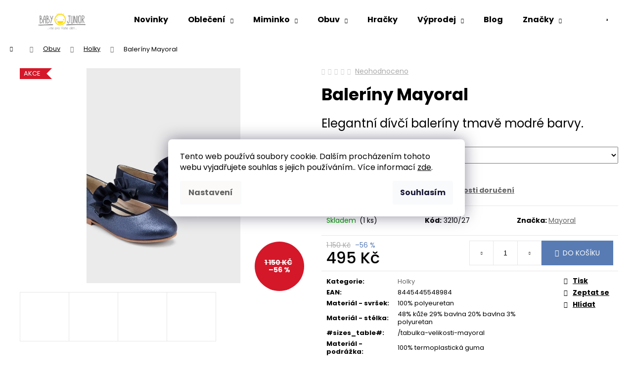

--- FILE ---
content_type: text/html; charset=utf-8
request_url: https://www.babyjuniortisnov.cz/baleriny-mayoral-6/
body_size: 28719
content:
<!doctype html><html lang="cs" dir="ltr" class="header-background-light external-fonts-loaded"><head><meta charset="utf-8" /><meta name="viewport" content="width=device-width,initial-scale=1" /><title>Baleríny Mayoral - babyjuniortisnov.cz</title><link rel="preconnect" href="https://cdn.myshoptet.com" /><link rel="dns-prefetch" href="https://cdn.myshoptet.com" /><link rel="preload" href="https://cdn.myshoptet.com/prj/dist/master/cms/libs/jquery/jquery-1.11.3.min.js" as="script" /><link href="https://cdn.myshoptet.com/prj/dist/master/cms/templates/frontend_templates/shared/css/font-face/poppins.css" rel="stylesheet"><link href="https://cdn.myshoptet.com/prj/dist/master/shop/dist/font-shoptet-12.css.d637f40c301981789c16.css" rel="stylesheet"><script>
dataLayer = [];
dataLayer.push({'shoptet' : {
    "pageId": 893,
    "pageType": "productDetail",
    "currency": "CZK",
    "currencyInfo": {
        "decimalSeparator": ",",
        "exchangeRate": 1,
        "priceDecimalPlaces": 2,
        "symbol": "K\u010d",
        "symbolLeft": 0,
        "thousandSeparator": " "
    },
    "language": "cs",
    "projectId": 395690,
    "product": {
        "id": 3210,
        "guid": "a45cfa4a-8b8f-11ed-a287-ecf4bbd76e50",
        "hasVariants": true,
        "codes": [
            {
                "code": "3210\/27",
                "quantity": "1",
                "stocks": [
                    {
                        "id": 1,
                        "quantity": "1"
                    }
                ]
            },
            {
                "code": "3210\/30",
                "quantity": "0",
                "stocks": [
                    {
                        "id": 1,
                        "quantity": "0"
                    }
                ]
            }
        ],
        "name": "Baler\u00edny Mayoral",
        "appendix": "",
        "weight": 0,
        "manufacturer": "Mayoral",
        "manufacturerGuid": "1EF5333B65EA6FFAA518DA0BA3DED3EE",
        "currentCategory": "Obuv | Holky",
        "currentCategoryGuid": "cba210e0-6aca-11eb-ac23-ac1f6b0076ec",
        "defaultCategory": "Obuv | Holky",
        "defaultCategoryGuid": "cba210e0-6aca-11eb-ac23-ac1f6b0076ec",
        "currency": "CZK",
        "priceWithVat": 495
    },
    "stocks": [
        {
            "id": 1,
            "title": "Prodejna",
            "isDeliveryPoint": 1,
            "visibleOnEshop": 1
        },
        {
            "id": "ext",
            "title": "Sklad",
            "isDeliveryPoint": 0,
            "visibleOnEshop": 1
        }
    ],
    "cartInfo": {
        "id": null,
        "freeShipping": false,
        "freeShippingFrom": 800,
        "leftToFreeGift": {
            "formattedPrice": "0 K\u010d",
            "priceLeft": 0
        },
        "freeGift": false,
        "leftToFreeShipping": {
            "priceLeft": 800,
            "dependOnRegion": 0,
            "formattedPrice": "800 K\u010d"
        },
        "discountCoupon": [],
        "getNoBillingShippingPrice": {
            "withoutVat": 0,
            "vat": 0,
            "withVat": 0
        },
        "cartItems": [],
        "taxMode": "ORDINARY"
    },
    "cart": [],
    "customer": {
        "priceRatio": 1,
        "priceListId": 1,
        "groupId": null,
        "registered": false,
        "mainAccount": false
    }
}});
dataLayer.push({'cookie_consent' : {
    "marketing": "denied",
    "analytics": "denied"
}});
document.addEventListener('DOMContentLoaded', function() {
    shoptet.consent.onAccept(function(agreements) {
        if (agreements.length == 0) {
            return;
        }
        dataLayer.push({
            'cookie_consent' : {
                'marketing' : (agreements.includes(shoptet.config.cookiesConsentOptPersonalisation)
                    ? 'granted' : 'denied'),
                'analytics': (agreements.includes(shoptet.config.cookiesConsentOptAnalytics)
                    ? 'granted' : 'denied')
            },
            'event': 'cookie_consent'
        });
    });
});
</script>

<!-- Google Tag Manager -->
<script>(function(w,d,s,l,i){w[l]=w[l]||[];w[l].push({'gtm.start':
new Date().getTime(),event:'gtm.js'});var f=d.getElementsByTagName(s)[0],
j=d.createElement(s),dl=l!='dataLayer'?'&l='+l:'';j.async=true;j.src=
'https://www.googletagmanager.com/gtm.js?id='+i+dl;f.parentNode.insertBefore(j,f);
})(window,document,'script','dataLayer','GTM-MMGT5D9');</script>
<!-- End Google Tag Manager -->

<meta property="og:type" content="website"><meta property="og:site_name" content="babyjuniortisnov.cz"><meta property="og:url" content="https://www.babyjuniortisnov.cz/baleriny-mayoral-6/"><meta property="og:title" content="Baleríny Mayoral - babyjuniortisnov.cz"><meta name="author" content="Baby Junior Tišnov"><meta name="web_author" content="Shoptet.cz"><meta name="dcterms.rightsHolder" content="www.babyjuniortisnov.cz"><meta name="robots" content="index,follow"><meta property="og:image" content="https://cdn.myshoptet.com/usr/www.babyjuniortisnov.cz/user/shop/big/3210-1_baleriny-mayoral.jpg?68fddefa"><meta property="og:description" content="Elegantní dívčí baleríny tmavě modré barvy."><meta name="description" content="Elegantní dívčí baleríny tmavě modré barvy."><meta property="product:price:amount" content="495"><meta property="product:price:currency" content="CZK"><style>:root {--color-primary: #636363;--color-primary-h: 0;--color-primary-s: 0%;--color-primary-l: 39%;--color-primary-hover: #636363;--color-primary-hover-h: 0;--color-primary-hover-s: 0%;--color-primary-hover-l: 39%;--color-secondary: #587bb4;--color-secondary-h: 217;--color-secondary-s: 38%;--color-secondary-l: 53%;--color-secondary-hover: #7895c4;--color-secondary-hover-h: 217;--color-secondary-hover-s: 39%;--color-secondary-hover-l: 62%;--color-tertiary: #636363;--color-tertiary-h: 0;--color-tertiary-s: 0%;--color-tertiary-l: 39%;--color-tertiary-hover: #7895c4;--color-tertiary-hover-h: 217;--color-tertiary-hover-s: 39%;--color-tertiary-hover-l: 62%;--color-header-background: #ffffff;--template-font: "Poppins";--template-headings-font: "Poppins";--header-background-url: url("[data-uri]");--cookies-notice-background: #1A1937;--cookies-notice-color: #F8FAFB;--cookies-notice-button-hover: #f5f5f5;--cookies-notice-link-hover: #27263f;--templates-update-management-preview-mode-content: "Náhled aktualizací šablony je aktivní pro váš prohlížeč."}</style>
    
    <link href="https://cdn.myshoptet.com/prj/dist/master/shop/dist/main-12.less.a712b24f4ee06168baf8.css" rel="stylesheet" />
                <link href="https://cdn.myshoptet.com/prj/dist/master/shop/dist/mobile-header-v1-12.less.b339935b08864b3ce9dc.css" rel="stylesheet" />
    
    <script>var shoptet = shoptet || {};</script>
    <script src="https://cdn.myshoptet.com/prj/dist/master/shop/dist/main-3g-header.js.05f199e7fd2450312de2.js"></script>
<!-- User include --><!-- api 427(81) html code header -->
<link rel="stylesheet" href="https://cdn.myshoptet.com/usr/api2.dklab.cz/user/documents/_doplnky/instagram/395690/2/395690_2.css" type="text/css" /><style>
        :root {
            --dklab-instagram-header-color: #000000;  
            --dklab-instagram-header-background: #DDDDDD;  
            --dklab-instagram-font-weight: 700;
            --dklab-instagram-font-size: 180%;
            --dklab-instagram-logoUrl: url(https://cdn.myshoptet.com/usr/api2.dklab.cz/user/documents/_doplnky/instagram/img/logo-cerna.png); 
            --dklab-instagram-logo-size-width: 40px;
            --dklab-instagram-logo-size-height: 40px;                        
            --dklab-instagram-hover-content: 0;                        
            --dklab-instagram-padding: 0px;                        
            --dklab-instagram-border-color: #888888;
            
        }
        </style>
<!-- api 473(125) html code header -->

                <style>
                    #order-billing-methods .radio-wrapper[data-guid="4cb730ce-9b1f-11ed-88b4-ac1f6b0076ec"]:not(.cggooglepay), #order-billing-methods .radio-wrapper[data-guid="44abaa92-7e5e-11eb-ac23-ac1f6b0076ec"]:not(.cgapplepay) {
                        display: none;
                    }
                </style>
                <script type="text/javascript">
                    document.addEventListener('DOMContentLoaded', function() {
                        if (getShoptetDataLayer('pageType') === 'billingAndShipping') {
                            
                try {
                    if (window.ApplePaySession && window.ApplePaySession.canMakePayments()) {
                        document.querySelector('#order-billing-methods .radio-wrapper[data-guid="44abaa92-7e5e-11eb-ac23-ac1f6b0076ec"]').classList.add('cgapplepay');
                    }
                } catch (err) {} 
            
                            
                const cgBaseCardPaymentMethod = {
                        type: 'CARD',
                        parameters: {
                            allowedAuthMethods: ["PAN_ONLY", "CRYPTOGRAM_3DS"],
                            allowedCardNetworks: [/*"AMEX", "DISCOVER", "INTERAC", "JCB",*/ "MASTERCARD", "VISA"]
                        }
                };
                
                function cgLoadScript(src, callback)
                {
                    var s,
                        r,
                        t;
                    r = false;
                    s = document.createElement('script');
                    s.type = 'text/javascript';
                    s.src = src;
                    s.onload = s.onreadystatechange = function() {
                        if ( !r && (!this.readyState || this.readyState == 'complete') )
                        {
                            r = true;
                            callback();
                        }
                    };
                    t = document.getElementsByTagName('script')[0];
                    t.parentNode.insertBefore(s, t);
                } 
                
                function cgGetGoogleIsReadyToPayRequest() {
                    return Object.assign(
                        {},
                        {
                            apiVersion: 2,
                            apiVersionMinor: 0
                        },
                        {
                            allowedPaymentMethods: [cgBaseCardPaymentMethod]
                        }
                    );
                }

                function onCgGooglePayLoaded() {
                    let paymentsClient = new google.payments.api.PaymentsClient({environment: 'PRODUCTION'});
                    paymentsClient.isReadyToPay(cgGetGoogleIsReadyToPayRequest()).then(function(response) {
                        if (response.result) {
                            document.querySelector('#order-billing-methods .radio-wrapper[data-guid="4cb730ce-9b1f-11ed-88b4-ac1f6b0076ec"]').classList.add('cggooglepay');	 	 	 	 	 
                        }
                    })
                    .catch(function(err) {});
                }
                
                cgLoadScript('https://pay.google.com/gp/p/js/pay.js', onCgGooglePayLoaded);
            
                        }
                    });
                </script> 
                
<!-- service 427(81) html code header -->
<link rel="stylesheet" href="https://cdn.myshoptet.com/usr/api2.dklab.cz/user/documents/_doplnky/instagram/font/instagramplus.css" type="text/css" />

<!-- service 518(170) html code header -->
<link rel="stylesheet" type="text/css" href="https://cdn.myshoptet.com/usr/302565.myshoptet.com/user/documents/assets/sizes/fv-studio-app-sizes.css?24.4.5" />
<style>
body.shoptetak-opal #myBtnTabulka_velikosti {position: relative;margin-bottom: 50px;}
</style>
<!-- project html code header -->
<meta name="google-site-verification" content="Q0r-I3R8TImChnGwNKELDmcmi0K0A0KVePEJlwWUXck" />

<style type="text/css">
	/*dark color: #df8c49*/
	:root {
  	--nav-bg-color: #ffffff;  
  }
  .homepage-texts-wrapper {
  	display: none;
  }
  /*#df8c49;*/
  #header, .navigation-in.menu {
  	background-color: var(--nav-bg-color); 
  }
  #header .site-name a img {
  	padding: 5px 0;
  }
	/* Odstraní okraje mezi navigačními ikonami v pravém horním rohu*/
  .navigation-buttons {
  	border-right-style: none;
  }
  .navigation-buttons>a {
  	border-left-style: none; 
  }
  .navigation-in ul.menu-level-2 {
    border-color: var(--nav-bg-color);
    background-color: var(--nav-bg-color);
	}
  .navigation-buttons a[data-target="search"],
  .navigation-buttons a[data-target="login"],
  .navigation-buttons a[data-target="cart"],
  .navigation-buttons a[data-target="navigation"],
  .menu-helper > ul > li > a,
  .menu-helper-visible {
  	background-color: var(--nav-bg-color);
  }
  .navigation-window-visible .navigation-buttons a[data-target="navigation"] {
  	background-color: transparent;
  	color: black;
  }
  .navigation-window-visible .navigation-buttons a[data-target="navigation"]:hover {
  	background-color: transparent;
  	color: black;
  }
  /* bily krizek pro navigaci */
  .navigation-close {
    color: black;
  }
  .navigation-close: hover {
    color: black;
    cursor: pointer;
  }
  .menu-helper > ul {
  	border-color: var(--nav-bg-color);
  }
  .navigation-in a {
  	color: black;
  }
  .navigation-in a:hover {
  	color: black;
  }
  /* Efekt zesvětlení při najetí kurzoru na navigační prvek menu */
  .navigation-in ul.menu-level-2 a:hover, 
  .navigation-in > ul > li:hover,
  .navigation-buttons a[data-target="search"]:hover,
  .navigation-buttons a[data-target="login"]:hover,
  .navigation-buttons a[data-target="cart"]:hover,
  .navigation-buttons a[data-target="navigation"]:hover,
  .menu-helper-visible:hover,
  .menu-helper > ul > li > a:hover {
  	background-color: var(--nav-bg-color);
  }
  .menu-helper > span {
  	background-color: transparent;
  }
  .next-to-carousel-banners {
  	flex-flow: row;
    gap: 10px;
  }
  .carousel-inner>.item>a>img {
  	width: unset;    
  }
  .carousel-inner>.item>a>img:hover {
  	box-shadow: rgba(100, 100, 111, 0.2) 0px 7px 29px 0px;
  }
  .carousel-inner .active,
	.carousel-inner .next {
  	display: flex;
		justify-content: center;
  }
  .carousel-inner .left {
  	left: unset;
  }
  .carousel-control {
  	width: calc((100% - 1160px) / 2);
  }
  .carousel-control.left:before,
  .carousel-control.right:before
  {
    display: none;
  }
  .carousel-inner>.item.active, .carousel-inner>.item.next.left, .carousel-inner>.item.prev.right {
  	left: unset;
  }
  .extended-banner-texts {
  	display:none;
  }
  .body-banners {
  	flex-direction: row;
  }
  /* Zruší počet dostupných produktů v kategoriích - nebyl správný*/
  .product .availability-amount {
  	display: none;
  }
  /* Zruší tlačítko Detail / Do košíku */
  .products-block > div .p .p-bottom > div .p-tools {
  	display: none;
  }
  /* Zúží blok s názvem produktu */
  .products-block > div .p .name {
    height: 40px;
	}
  /* Zruší zobrazení krátkého popisku produktu - nejsou vůbec krátké */
  .products-block > div .p .p-bottom .p-desc {
    display: none;
  }
  /* Odstraní mezeru před dostupností produktů */
  .products-block > div .p .availability {
    padding-top: 0;
	}
  .products-block .p {
  	border-style: none;
  }
  .products-block .p:hover {
  	box-shadow: rgba(100, 100, 111, 0.2) 0px 7px 29px 0px;
  }
  .siteCookies, .siteCookies__text a, .siteCookies__text a:hover {
  	color: black;
  }
  /* změní styl cookies lišty - barva pozadí*/
  .siteCookies__form {
    background-color: var(--nav-bg-color);
  }
  /* změní styl tlačítka Nastavení cookies lišty - barva tlačítka */
  .siteCookies__link {
  	background-color: #fbfaf8;
  }
  /* Změní barvu tlačítka Nastavení cookies lišty na najetí*/
  .siteCookies__link:hover {
    background-color: #f5f5f5;
    color: #636363;
  }
   /* Změní barvu písma tlačítka Nastavení cookies lišty */
  .siteCookies__link {
    color: #636363;
  }
  /* Odstraní funkci rozšíření panelu cookies po scrollování stránky dolů*/
  .siteCookies--bottom.siteCookies--scrolled {
  	background-color: var(--nav-bg-color);
  }
  /* Naformátuje stránku kontakt do dvou sloupců */
  .contacts-row {
    display: flex;
  }
  /* Upozornění se zobrazují dole místo nahoře (překrývaly lištu)*/
	.messages {
    position: fixed;
    left: 0;
    top: unset;
    right: 0;
    bottom: 0;
	}
  /* Upozornění jsou užší */
  .msg {
  	padding: 22px;
  }
  /* Banner loga v zápatí nemá velké okraje na výšku */
	.banner {
    min-height: unset;
  }
  .price-range {
  	display: none;
  }
  .flag.flag-new {
    background-color: #6eaf6f;
	}
  .flag.flag-action, .flag.flag-discount {
  	background-color: #d41829;
  }
  .flags-default .flag::before, .flags-default .flag:after {
  	height: 11px;
  }
  .columns-mobile-2 .products-block > div .flags-extra .flag {
  	float: left;
    min-width: 0;
    background-color: transparent;
    padding: 0;
  }
  .flags.flags-extra {
    left: 10%;
  }
  .flags-extra .price-standard, .flags-extra .price-save {
  	color: red;
  }
  .flags-extra .flag .price-standard, .flags-extra .flag .price-save {
  	font-size: 18px;
  }
  .p-image-wrapper .flags-extra .flag .price-standard, .p-image-wrapper .flags-extra .flag .price-save {
    color: white;
	}
  a {
  	text-decoration: underline;
    color: #636363;
  }
  .widget-parameter-wrapper .widget-parameter-value a {
    text-decoration: none;
	}
  .widget-parameter-wrapper .widget-parameter-value a:hover {
    text-decoration: underline;
	}
  #myBtnTabulka_velikosti {
  	box-shadow: none;
    border-radius: 0;
    background: none;
    color: #636363;
    width: fit-content;
    text-decoration: underline;
    padding: 0;
    margin-bottom: 0;
  }
  #myBtnTabulka_velikosti:hover {  	
    background: none;
    box-shadow: none;
  }
  #myBtnTabulka_velikosti:before {
  	content: none;
  }
  .contacts-row {
  	flex-wrap: wrap;
		gap: 20px;
  }
</style>

<!-- /User include --><link rel="shortcut icon" href="/favicon.ico" type="image/x-icon" /><link rel="canonical" href="https://www.babyjuniortisnov.cz/baleriny-mayoral-6/" />    <script>
        var _hwq = _hwq || [];
        _hwq.push(['setKey', '8D178DC9FC2BFE634B420796E8FC2AB7']);
        _hwq.push(['setTopPos', '20']);
        _hwq.push(['showWidget', '22']);
        (function() {
            var ho = document.createElement('script');
            ho.src = 'https://cz.im9.cz/direct/i/gjs.php?n=wdgt&sak=8D178DC9FC2BFE634B420796E8FC2AB7';
            var s = document.getElementsByTagName('script')[0]; s.parentNode.insertBefore(ho, s);
        })();
    </script>
<script>!function(){var t={9196:function(){!function(){var t=/\[object (Boolean|Number|String|Function|Array|Date|RegExp)\]/;function r(r){return null==r?String(r):(r=t.exec(Object.prototype.toString.call(Object(r))))?r[1].toLowerCase():"object"}function n(t,r){return Object.prototype.hasOwnProperty.call(Object(t),r)}function e(t){if(!t||"object"!=r(t)||t.nodeType||t==t.window)return!1;try{if(t.constructor&&!n(t,"constructor")&&!n(t.constructor.prototype,"isPrototypeOf"))return!1}catch(t){return!1}for(var e in t);return void 0===e||n(t,e)}function o(t,r,n){this.b=t,this.f=r||function(){},this.d=!1,this.a={},this.c=[],this.e=function(t){return{set:function(r,n){u(c(r,n),t.a)},get:function(r){return t.get(r)}}}(this),i(this,t,!n);var e=t.push,o=this;t.push=function(){var r=[].slice.call(arguments,0),n=e.apply(t,r);return i(o,r),n}}function i(t,n,o){for(t.c.push.apply(t.c,n);!1===t.d&&0<t.c.length;){if("array"==r(n=t.c.shift()))t:{var i=n,a=t.a;if("string"==r(i[0])){for(var f=i[0].split("."),s=f.pop(),p=(i=i.slice(1),0);p<f.length;p++){if(void 0===a[f[p]])break t;a=a[f[p]]}try{a[s].apply(a,i)}catch(t){}}}else if("function"==typeof n)try{n.call(t.e)}catch(t){}else{if(!e(n))continue;for(var l in n)u(c(l,n[l]),t.a)}o||(t.d=!0,t.f(t.a,n),t.d=!1)}}function c(t,r){for(var n={},e=n,o=t.split("."),i=0;i<o.length-1;i++)e=e[o[i]]={};return e[o[o.length-1]]=r,n}function u(t,o){for(var i in t)if(n(t,i)){var c=t[i];"array"==r(c)?("array"==r(o[i])||(o[i]=[]),u(c,o[i])):e(c)?(e(o[i])||(o[i]={}),u(c,o[i])):o[i]=c}}window.DataLayerHelper=o,o.prototype.get=function(t){var r=this.a;t=t.split(".");for(var n=0;n<t.length;n++){if(void 0===r[t[n]])return;r=r[t[n]]}return r},o.prototype.flatten=function(){this.b.splice(0,this.b.length),this.b[0]={},u(this.a,this.b[0])}}()}},r={};function n(e){var o=r[e];if(void 0!==o)return o.exports;var i=r[e]={exports:{}};return t[e](i,i.exports,n),i.exports}n.n=function(t){var r=t&&t.__esModule?function(){return t.default}:function(){return t};return n.d(r,{a:r}),r},n.d=function(t,r){for(var e in r)n.o(r,e)&&!n.o(t,e)&&Object.defineProperty(t,e,{enumerable:!0,get:r[e]})},n.o=function(t,r){return Object.prototype.hasOwnProperty.call(t,r)},function(){"use strict";n(9196)}()}();</script>    <!-- Global site tag (gtag.js) - Google Analytics -->
    <script async src="https://www.googletagmanager.com/gtag/js?id=G-MR9NMH5KE3"></script>
    <script>
        
        window.dataLayer = window.dataLayer || [];
        function gtag(){dataLayer.push(arguments);}
        

                    console.debug('default consent data');

            gtag('consent', 'default', {"ad_storage":"denied","analytics_storage":"denied","ad_user_data":"denied","ad_personalization":"denied","wait_for_update":500});
            dataLayer.push({
                'event': 'default_consent'
            });
        
        gtag('js', new Date());

        
                gtag('config', 'G-MR9NMH5KE3', {"groups":"GA4","send_page_view":false,"content_group":"productDetail","currency":"CZK","page_language":"cs"});
        
                gtag('config', 'AW-408808233', {"allow_enhanced_conversions":true});
        
        
        
        
        
                    gtag('event', 'page_view', {"send_to":"GA4","page_language":"cs","content_group":"productDetail","currency":"CZK"});
        
                gtag('set', 'currency', 'CZK');

        gtag('event', 'view_item', {
            "send_to": "UA",
            "items": [
                {
                    "id": "3210\/27",
                    "name": "Baler\u00edny Mayoral",
                    "category": "Obuv \/ Holky",
                                        "brand": "Mayoral",
                                                            "variant": "Velikost: 27",
                                        "price": 409.09
                }
            ]
        });
        
        
        
        
        
                    gtag('event', 'view_item', {"send_to":"GA4","page_language":"cs","content_group":"productDetail","value":409.08999999999997,"currency":"CZK","items":[{"item_id":"3210\/27","item_name":"Baler\u00edny Mayoral","item_brand":"Mayoral","item_category":"Obuv","item_category2":"Holky","item_variant":"3210\/27~Velikost: 27","price":409.08999999999997,"quantity":1,"index":0}]});
        
        
        
        
        
        
        
        document.addEventListener('DOMContentLoaded', function() {
            if (typeof shoptet.tracking !== 'undefined') {
                for (var id in shoptet.tracking.bannersList) {
                    gtag('event', 'view_promotion', {
                        "send_to": "UA",
                        "promotions": [
                            {
                                "id": shoptet.tracking.bannersList[id].id,
                                "name": shoptet.tracking.bannersList[id].name,
                                "position": shoptet.tracking.bannersList[id].position
                            }
                        ]
                    });
                }
            }

            shoptet.consent.onAccept(function(agreements) {
                if (agreements.length !== 0) {
                    console.debug('gtag consent accept');
                    var gtagConsentPayload =  {
                        'ad_storage': agreements.includes(shoptet.config.cookiesConsentOptPersonalisation)
                            ? 'granted' : 'denied',
                        'analytics_storage': agreements.includes(shoptet.config.cookiesConsentOptAnalytics)
                            ? 'granted' : 'denied',
                                                                                                'ad_user_data': agreements.includes(shoptet.config.cookiesConsentOptPersonalisation)
                            ? 'granted' : 'denied',
                        'ad_personalization': agreements.includes(shoptet.config.cookiesConsentOptPersonalisation)
                            ? 'granted' : 'denied',
                        };
                    console.debug('update consent data', gtagConsentPayload);
                    gtag('consent', 'update', gtagConsentPayload);
                    dataLayer.push(
                        { 'event': 'update_consent' }
                    );
                }
            });
        });
    </script>
<script>
    (function(t, r, a, c, k, i, n, g) { t['ROIDataObject'] = k;
    t[k]=t[k]||function(){ (t[k].q=t[k].q||[]).push(arguments) },t[k].c=i;n=r.createElement(a),
    g=r.getElementsByTagName(a)[0];n.async=1;n.src=c;g.parentNode.insertBefore(n,g)
    })(window, document, 'script', '//www.heureka.cz/ocm/sdk.js?source=shoptet&version=2&page=product_detail', 'heureka', 'cz');

    heureka('set_user_consent', 0);
</script>
</head><body class="desktop id-893 in-holky_boty template-12 type-product type-detail one-column-body columns-mobile-2 columns-3 ums_forms_redesign--off ums_a11y_category_page--on ums_discussion_rating_forms--off ums_flags_display_unification--on ums_a11y_login--on mobile-header-version-1"><noscript>
    <style>
        #header {
            padding-top: 0;
            position: relative !important;
            top: 0;
        }
        .header-navigation {
            position: relative !important;
        }
        .overall-wrapper {
            margin: 0 !important;
        }
        body:not(.ready) {
            visibility: visible !important;
        }
    </style>
    <div class="no-javascript">
        <div class="no-javascript__title">Musíte změnit nastavení vašeho prohlížeče</div>
        <div class="no-javascript__text">Podívejte se na: <a href="https://www.google.com/support/bin/answer.py?answer=23852">Jak povolit JavaScript ve vašem prohlížeči</a>.</div>
        <div class="no-javascript__text">Pokud používáte software na blokování reklam, může být nutné povolit JavaScript z této stránky.</div>
        <div class="no-javascript__text">Děkujeme.</div>
    </div>
</noscript>

        <div id="fb-root"></div>
        <script>
            window.fbAsyncInit = function() {
                FB.init({
//                    appId            : 'your-app-id',
                    autoLogAppEvents : true,
                    xfbml            : true,
                    version          : 'v19.0'
                });
            };
        </script>
        <script async defer crossorigin="anonymous" src="https://connect.facebook.net/cs_CZ/sdk.js"></script>
<!-- Google Tag Manager (noscript) -->
<noscript><iframe src="https://www.googletagmanager.com/ns.html?id=GTM-MMGT5D9"
height="0" width="0" style="display:none;visibility:hidden"></iframe></noscript>
<!-- End Google Tag Manager (noscript) -->

    <div class="siteCookies siteCookies--center siteCookies--dark js-siteCookies" role="dialog" data-testid="cookiesPopup" data-nosnippet>
        <div class="siteCookies__form">
            <div class="siteCookies__content">
                <div class="siteCookies__text">
                    Tento web používá soubory cookie. Dalším procházením tohoto webu vyjadřujete souhlas s jejich používáním.. Více informací <a href="http://www.baby-junior.cz/podminky-ochrany-osobnich-udaju/" target="\">zde</a>.
                </div>
                <p class="siteCookies__links">
                    <button class="siteCookies__link js-cookies-settings" aria-label="Nastavení cookies" data-testid="cookiesSettings">Nastavení</button>
                </p>
            </div>
            <div class="siteCookies__buttonWrap">
                                <button class="siteCookies__button js-cookiesConsentSubmit" value="all" aria-label="Přijmout cookies" data-testid="buttonCookiesAccept">Souhlasím</button>
            </div>
        </div>
        <script>
            document.addEventListener("DOMContentLoaded", () => {
                const siteCookies = document.querySelector('.js-siteCookies');
                document.addEventListener("scroll", shoptet.common.throttle(() => {
                    const st = document.documentElement.scrollTop;
                    if (st > 1) {
                        siteCookies.classList.add('siteCookies--scrolled');
                    } else {
                        siteCookies.classList.remove('siteCookies--scrolled');
                    }
                }, 100));
            });
        </script>
    </div>
<a href="#content" class="skip-link sr-only">Přejít na obsah</a><div class="overall-wrapper">
    <div class="user-action">
                        <dialog id="login" class="dialog dialog--modal dialog--fullscreen js-dialog--modal" aria-labelledby="loginHeading">
        <div class="dialog__close dialog__close--arrow">
                        <button type="button" class="btn toggle-window-arr" data-dialog-close data-testid="backToShop">Zpět <span>do obchodu</span></button>
            </div>
        <div class="dialog__wrapper">
            <div class="dialog__content dialog__content--form">
                <div class="dialog__header">
                    <h2 id="loginHeading" class="dialog__heading dialog__heading--login">Přihlášení k vašemu účtu</h2>
                </div>
                <div id="customerLogin" class="dialog__body">
                    <form action="/action/Customer/Login/" method="post" id="formLoginIncluded" class="csrf-enabled formLogin" data-testid="formLogin"><input type="hidden" name="referer" value="" /><div class="form-group"><div class="input-wrapper email js-validated-element-wrapper no-label"><input type="email" name="email" class="form-control" autofocus placeholder="E-mailová adresa (např. jan@novak.cz)" data-testid="inputEmail" autocomplete="email" required /></div></div><div class="form-group"><div class="input-wrapper password js-validated-element-wrapper no-label"><input type="password" name="password" class="form-control" placeholder="Heslo" data-testid="inputPassword" autocomplete="current-password" required /><span class="no-display">Nemůžete vyplnit toto pole</span><input type="text" name="surname" value="" class="no-display" /></div></div><div class="form-group"><div class="login-wrapper"><button type="submit" class="btn btn-secondary btn-text btn-login" data-testid="buttonSubmit">Přihlásit se</button><div class="password-helper"><a href="/registrace/" data-testid="signup" rel="nofollow">Nová registrace</a><a href="/klient/zapomenute-heslo/" rel="nofollow">Zapomenuté heslo</a></div></div></div></form>
                </div>
            </div>
        </div>
    </dialog>
            </div>
<header id="header"><div class="container navigation-wrapper"><div class="site-name"><a href="/" data-testid="linkWebsiteLogo"><img src="https://cdn.myshoptet.com/usr/www.babyjuniortisnov.cz/user/logos/logo_web_300x105b(4).png" alt="Baby Junior Tišnov" fetchpriority="low" /></a></div><nav id="navigation" aria-label="Hlavní menu" data-collapsible="true"><div class="navigation-in menu"><ul class="menu-level-1" role="menubar" data-testid="headerMenuItems"><li class="menu-item-1302" role="none"><a href="/novinky/" data-testid="headerMenuItem" role="menuitem" aria-expanded="false"><b>Novinky</b></a></li>
<li class="menu-item-725 ext" role="none"><a href="/detske-obleceni/" data-testid="headerMenuItem" role="menuitem" aria-haspopup="true" aria-expanded="false"><b>Oblečení</b><span class="submenu-arrow"></span></a><ul class="menu-level-2" aria-label="Oblečení" tabindex="-1" role="menu"><li class="menu-item-938" role="none"><a href="/holky/" data-image="https://cdn.myshoptet.com/usr/www.babyjuniortisnov.cz/user/categories/thumb/moda-pro-holky-1.jpg" data-testid="headerMenuItem" role="menuitem"><span>Holky</span></a>
                        </li><li class="menu-item-728" role="none"><a href="/kluci/" data-image="https://cdn.myshoptet.com/usr/www.babyjuniortisnov.cz/user/categories/thumb/moda-pro-kluky.jpg" data-testid="headerMenuItem" role="menuitem"><span>Kluci</span></a>
                        </li><li class="menu-item-989" role="none"><a href="/miminka/" data-image="https://cdn.myshoptet.com/usr/www.babyjuniortisnov.cz/user/categories/thumb/moda-pro-miminka-1.jpg" data-testid="headerMenuItem" role="menuitem"><span>Miminko</span></a>
                        </li><li class="menu-item-1241" role="none"><a href="/vanoce/" data-image="https://cdn.myshoptet.com/usr/www.babyjuniortisnov.cz/user/categories/thumb/detska_moda_vanoce.jpg" data-testid="headerMenuItem" role="menuitem"><span>🎄 Vánoce 🎄</span></a>
                        </li></ul></li>
<li class="menu-item-764 ext" role="none"><a href="/vybava-pro-miminko/" data-testid="headerMenuItem" role="menuitem" aria-haspopup="true" aria-expanded="false"><b>Miminko</b><span class="submenu-arrow"></span></a><ul class="menu-level-2" aria-label="Miminko" tabindex="-1" role="menu"><li class="menu-item-998" role="none"><a href="/kousatka/" data-image="https://cdn.myshoptet.com/usr/www.babyjuniortisnov.cz/user/categories/thumb/kousatko.jpg" data-testid="headerMenuItem" role="menuitem"><span>Dudlíky, kousátka</span></a>
                        </li><li class="menu-item-1007" role="none"><a href="/hygienickepotreby/" data-image="https://cdn.myshoptet.com/usr/www.babyjuniortisnov.cz/user/categories/thumb/hrebinek.jpg" data-testid="headerMenuItem" role="menuitem"><span>Hygienické potřeby</span></a>
                        </li><li class="menu-item-911" role="none"><a href="/hrnky-pitka/" data-image="https://cdn.myshoptet.com/usr/www.babyjuniortisnov.cz/user/categories/thumb/pitk.jpg" data-testid="headerMenuItem" role="menuitem"><span>Dětské hrnky a pítka</span></a>
                        </li><li class="menu-item-995" role="none"><a href="/plenkove-dorty/" data-image="https://cdn.myshoptet.com/usr/www.babyjuniortisnov.cz/user/categories/thumb/dorty.jpg" data-testid="headerMenuItem" role="menuitem"><span>Plenkové dorty</span></a>
                        </li><li class="menu-item-1097" role="none"><a href="/deky-puffa/" data-image="https://cdn.myshoptet.com/usr/www.babyjuniortisnov.cz/user/categories/thumb/eshop-1-2.jpg" data-testid="headerMenuItem" role="menuitem"><span>Ručně pletené deky PUFFA</span></a>
                        </li><li class="menu-item-1004" role="none"><a href="/zavinovacky/" data-image="https://cdn.myshoptet.com/usr/www.babyjuniortisnov.cz/user/categories/thumb/zavinovacka.jpg" data-testid="headerMenuItem" role="menuitem"><span>Zavinovačky</span></a>
                        </li><li class="menu-item-782" role="none"><a href="/vybava-do-pokojicku/" data-image="https://cdn.myshoptet.com/usr/www.babyjuniortisnov.cz/user/categories/thumb/postylka.jpg" data-testid="headerMenuItem" role="menuitem"><span>Výbava do pokojíčku</span></a>
                        </li><li class="menu-item-1067" role="none"><a href="/pleny/" data-image="https://cdn.myshoptet.com/usr/www.babyjuniortisnov.cz/user/categories/thumb/a08b32dcef9069b234136524a68ee1b6--mmf400x400.jpg" data-testid="headerMenuItem" role="menuitem"><span>Pleny</span></a>
                        </li><li class="menu-item-1055" role="none"><a href="/deky/" data-image="https://cdn.myshoptet.com/usr/www.babyjuniortisnov.cz/user/categories/thumb/deky.jpg" data-testid="headerMenuItem" role="menuitem"><span>Deky</span></a>
                        </li></ul></li>
<li class="menu-item-890 ext" role="none"><a href="/detska-obuv/" data-testid="headerMenuItem" role="menuitem" aria-haspopup="true" aria-expanded="false"><b>Obuv</b><span class="submenu-arrow"></span></a><ul class="menu-level-2" aria-label="Obuv" tabindex="-1" role="menu"><li class="menu-item-893 active" role="none"><a href="/holky_boty/" data-image="https://cdn.myshoptet.com/usr/www.babyjuniortisnov.cz/user/categories/thumb/divciboty.jpg" data-testid="headerMenuItem" role="menuitem"><span>Holky</span></a>
                        </li><li class="menu-item-896" role="none"><a href="/kluci-boty/" data-image="https://cdn.myshoptet.com/usr/www.babyjuniortisnov.cz/user/categories/thumb/kluci_boty.jpg" data-testid="headerMenuItem" role="menuitem"><span>Kluci</span></a>
                        </li><li class="menu-item-1155" role="none"><a href="/kozene-capacky/" data-image="https://cdn.myshoptet.com/usr/www.babyjuniortisnov.cz/user/categories/thumb/owl-pink.png" data-testid="headerMenuItem" role="menuitem"><span>Kožené capáčky</span></a>
                        </li><li class="menu-item-1299" role="none"><a href="/backurky/" data-image="https://cdn.myshoptet.com/usr/www.babyjuniortisnov.cz/user/categories/thumb/cap____ky-2.png" data-testid="headerMenuItem" role="menuitem"><span>Bačkůrky</span></a>
                        </li></ul></li>
<li class="menu-item-926" role="none"><a href="/hracky/" data-testid="headerMenuItem" role="menuitem" aria-expanded="false"><b>Hračky</b></a></li>
<li class="menu-item-1228 ext" role="none"><a href="/vyprodej/" data-testid="headerMenuItem" role="menuitem" aria-haspopup="true" aria-expanded="false"><b>Výprodej</b><span class="submenu-arrow"></span></a><ul class="menu-level-2" aria-label="Výprodej" tabindex="-1" role="menu"><li class="menu-item-1334" role="none"><a href="/holky-2/" data-image="https://cdn.myshoptet.com/usr/www.babyjuniortisnov.cz/user/categories/thumb/moda-pro-holky.jpg" data-testid="headerMenuItem" role="menuitem"><span>Holky</span></a>
                        </li><li class="menu-item-1331" role="none"><a href="/kluci-2/" data-image="https://cdn.myshoptet.com/usr/www.babyjuniortisnov.cz/user/categories/thumb/kluci.jpg" data-testid="headerMenuItem" role="menuitem"><span>Kluci</span></a>
                        </li><li class="menu-item-1337" role="none"><a href="/miminko/" data-image="https://cdn.myshoptet.com/usr/www.babyjuniortisnov.cz/user/categories/thumb/moda-pro-miminka.jpg" data-testid="headerMenuItem" role="menuitem"><span>Miminko</span></a>
                        </li></ul></li>
<li class="menu-item-1319" role="none"><a href="/blog/" data-testid="headerMenuItem" role="menuitem" aria-expanded="false"><b>Blog</b></a></li>
<li class="ext" id="nav-manufacturers" role="none"><a href="https://www.babyjuniortisnov.cz/znacka/" data-testid="brandsText" role="menuitem"><b>Značky</b><span class="submenu-arrow"></span></a><ul class="menu-level-2" role="menu"><li role="none"><a href="/znacka/akuku/" data-testid="brandName" role="menuitem"><span>AKUKU</span></a></li><li role="none"><a href="/znacka/arex/" data-testid="brandName" role="menuitem"><span>AREX</span></a></li><li role="none"><a href="/znacka/baby-junior/" data-testid="brandName" role="menuitem"><span>Baby - Junior</span></a></li><li role="none"><a href="/znacka/baby-service/" data-testid="brandName" role="menuitem"><span>Baby service</span></a></li><li role="none"><a href="/znacka/babyono/" data-testid="brandName" role="menuitem"><span>Babyono</span></a></li><li role="none"><a href="/znacka/bellisima/" data-testid="brandName" role="menuitem"><span>Bellisima</span></a></li><li role="none"><a href="/znacka/bibs/" data-testid="brandName" role="menuitem"><span>BIBS</span></a></li><li role="none"><a href="/znacka/boboli/" data-testid="brandName" role="menuitem"><span>Boboli</span></a></li><li role="none"><a href="/znacka/bright-starts/" data-testid="brandName" role="menuitem"><span>Bright Starts</span></a></li><li role="none"><a href="/znacka/cornette/" data-testid="brandName" role="menuitem"><span>Cornette</span></a></li><li role="none"><a href="/znacka/darland/" data-testid="brandName" role="menuitem"><span>Darland</span></a></li><li role="none"><a href="/znacka/dirkje/" data-testid="brandName" role="menuitem"><span>Dirkje</span></a></li><li role="none"><a href="/znacka/djeco/" data-testid="brandName" role="menuitem"><span>Djeco</span></a></li><li role="none"><a href="/znacka/emy-bimba/" data-testid="brandName" role="menuitem"><span>Emy Bimba</span></a></li><li role="none"><a href="/znacka/esito/" data-testid="brandName" role="menuitem"><span>Esito</span></a></li><li role="none"><a href="/znacka/ewers/" data-testid="brandName" role="menuitem"><span>Ewers</span></a></li><li role="none"><a href="/znacka/fantom/" data-testid="brandName" role="menuitem"><span>Fantom</span></a></li><li role="none"><a href="/znacka/gmini/" data-testid="brandName" role="menuitem"><span>Gmini</span></a></li><li role="none"><a href="/znacka/hippokids/" data-testid="brandName" role="menuitem"><span>Hippokids</span></a></li><li role="none"><a href="/znacka/hopi-hop/" data-testid="brandName" role="menuitem"><span>Hopi Hop</span></a></li><li role="none"><a href="/znacka/chicco/" data-testid="brandName" role="menuitem"><span>Chicco</span></a></li><li role="none"><a href="/znacka/jacky/" data-testid="brandName" role="menuitem"><span>Jacky</span></a></li><li role="none"><a href="/znacka/japitex/" data-testid="brandName" role="menuitem"><span>Japitex</span></a></li><li role="none"><a href="/znacka/kidpro/" data-testid="brandName" role="menuitem"><span>KidPro</span></a></li><li role="none"><a href="/znacka/killtec/" data-testid="brandName" role="menuitem"><span>Killtec</span></a></li><li role="none"><a href="/znacka/koko-noko/" data-testid="brandName" role="menuitem"><span>Koko Noko</span></a></li><li role="none"><a href="/znacka/little-dutch/" data-testid="brandName" role="menuitem"><span>Little Dutch</span></a></li><li role="none"><a href="/znacka/losan/" data-testid="brandName" role="menuitem"><span>Losan</span></a></li><li role="none"><a href="/znacka/lumima/" data-testid="brandName" role="menuitem"><span>Lumima</span></a></li><li role="none"><a href="/znacka/malfini/" data-testid="brandName" role="menuitem"><span>Malfini</span></a></li><li role="none"><a href="/znacka/marika/" data-testid="brandName" role="menuitem"><span>Marika</span></a></li><li role="none"><a href="/znacka/mashle/" data-testid="brandName" role="menuitem"><span>Mashle</span></a></li><li role="none"><a href="/znacka/maximo/" data-testid="brandName" role="menuitem"><span>Maximo</span></a></li><li role="none"><a href="/znacka/mayoral/" data-testid="brandName" role="menuitem"><span>Mayoral</span></a></li><li role="none"><a href="/znacka/moulin-roty/" data-testid="brandName" role="menuitem"><span>Moulin Roty</span></a></li><li role="none"><a href="/znacka/no-way-monday/" data-testid="brandName" role="menuitem"><span>No Way Monday</span></a></li><li role="none"><a href="/znacka/outlast/" data-testid="brandName" role="menuitem"><span>Outlast</span></a></li><li role="none"><a href="/znacka/petite-mars/" data-testid="brandName" role="menuitem"><span>Petite&amp;Mars</span></a></li><li role="none"><a href="/znacka/profibaby/" data-testid="brandName" role="menuitem"><span>Profibaby</span></a></li><li role="none"><a href="/znacka/salt-and-pepper/" data-testid="brandName" role="menuitem"><span>Salt and Pepper</span></a></li><li role="none"><a href="/znacka/sam-73/" data-testid="brandName" role="menuitem"><span>SAM 73</span></a></li><li role="none"><a href="/znacka/taro/" data-testid="brandName" role="menuitem"><span>Taro</span></a></li><li role="none"><a href="/znacka/topo/" data-testid="brandName" role="menuitem"><span>Topo</span></a></li><li role="none"><a href="/znacka/voxx/" data-testid="brandName" role="menuitem"><span>Voxx</span></a></li><li role="none"><a href="/znacka/xkko/" data-testid="brandName" role="menuitem"><span>Xkko</span></a></li></ul>
</li></ul>
    <ul class="navigationActions" role="menu">
                            <li role="none">
                                    <a href="/login/?backTo=%2Fbaleriny-mayoral-6%2F" rel="nofollow" data-testid="signin" role="menuitem"><span>Přihlášení</span></a>
                            </li>
                        </ul>
</div><span class="navigation-close"></span></nav><div class="menu-helper" data-testid="hamburgerMenu"><span>Více</span></div>

    <div class="navigation-buttons">
                <a href="#" class="toggle-window" data-target="search" data-testid="linkSearchIcon"><span class="sr-only">Hledat</span></a>
                    
        <button class="top-nav-button top-nav-button-login" type="button" data-dialog-id="login" aria-haspopup="dialog" aria-controls="login" data-testid="signin">
            <span class="sr-only">Přihlášení</span>
        </button>
                    <a href="/kosik/" class="toggle-window cart-count" data-target="cart" data-testid="headerCart" rel="nofollow" aria-haspopup="dialog" aria-expanded="false" aria-controls="cart-widget"><span class="sr-only">Nákupní košík</span></a>
        <a href="#" class="toggle-window" data-target="navigation" data-testid="hamburgerMenu"><span class="sr-only">Menu</span></a>
    </div>

</div></header><!-- / header -->


<div id="content-wrapper" class="container_resetted content-wrapper">
    
                                <div class="breadcrumbs navigation-home-icon-wrapper" itemscope itemtype="https://schema.org/BreadcrumbList">
                                                                            <span id="navigation-first" data-basetitle="Baby Junior Tišnov" itemprop="itemListElement" itemscope itemtype="https://schema.org/ListItem">
                <a href="/" itemprop="item" class="navigation-home-icon"><span class="sr-only" itemprop="name">Domů</span></a>
                <span class="navigation-bullet">/</span>
                <meta itemprop="position" content="1" />
            </span>
                                <span id="navigation-1" itemprop="itemListElement" itemscope itemtype="https://schema.org/ListItem">
                <a href="/detska-obuv/" itemprop="item" data-testid="breadcrumbsSecondLevel"><span itemprop="name">Obuv</span></a>
                <span class="navigation-bullet">/</span>
                <meta itemprop="position" content="2" />
            </span>
                                <span id="navigation-2" itemprop="itemListElement" itemscope itemtype="https://schema.org/ListItem">
                <a href="/holky_boty/" itemprop="item" data-testid="breadcrumbsSecondLevel"><span itemprop="name">Holky</span></a>
                <span class="navigation-bullet">/</span>
                <meta itemprop="position" content="3" />
            </span>
                                            <span id="navigation-3" itemprop="itemListElement" itemscope itemtype="https://schema.org/ListItem" data-testid="breadcrumbsLastLevel">
                <meta itemprop="item" content="https://www.babyjuniortisnov.cz/baleriny-mayoral-6/" />
                <meta itemprop="position" content="4" />
                <span itemprop="name" data-title="Baleríny Mayoral">Baleríny Mayoral <span class="appendix"></span></span>
            </span>
            </div>
            
    <div class="content-wrapper-in">
                <main id="content" class="content wide">
                                                        <script>
            
            var shoptet = shoptet || {};
            shoptet.variantsUnavailable = shoptet.variantsUnavailable || {};
            
            shoptet.variantsUnavailable.availableVariantsResource = ["5-653"]
        </script>
                                        
<div class="p-detail" itemscope itemtype="https://schema.org/Product">

    
    <meta itemprop="name" content="Baleríny Mayoral" />
    <meta itemprop="category" content="Úvodní stránka &gt; Obuv &gt; Holky &gt; Baleríny Mayoral" />
    <meta itemprop="url" content="https://www.babyjuniortisnov.cz/baleriny-mayoral-6/" />
    <meta itemprop="image" content="https://cdn.myshoptet.com/usr/www.babyjuniortisnov.cz/user/shop/big/3210-1_baleriny-mayoral.jpg?68fddefa" />
            <meta itemprop="description" content="

Elegantní dívčí baleríny tmavě modré barvy.

" />
                <span class="js-hidden" itemprop="manufacturer" itemscope itemtype="https://schema.org/Organization">
            <meta itemprop="name" content="Mayoral" />
        </span>
        <span class="js-hidden" itemprop="brand" itemscope itemtype="https://schema.org/Brand">
            <meta itemprop="name" content="Mayoral" />
        </span>
                            <meta itemprop="gtin13" content="8445445548984" />                    <meta itemprop="gtin13" content="8445445549011" />            
        <div class="p-detail-inner">

        <div class="p-data-wrapper">
            <div class="p-detail-inner-header">
                            <div class="stars-wrapper">
            
<span class="stars star-list">
                                                <a class="star star-off show-tooltip show-ratings" title="    Hodnocení:
            Neohodnoceno    "
                   href="#ratingTab" data-toggle="tab" data-external="1" data-force-scroll="1"></a>
                    
                                                <a class="star star-off show-tooltip show-ratings" title="    Hodnocení:
            Neohodnoceno    "
                   href="#ratingTab" data-toggle="tab" data-external="1" data-force-scroll="1"></a>
                    
                                                <a class="star star-off show-tooltip show-ratings" title="    Hodnocení:
            Neohodnoceno    "
                   href="#ratingTab" data-toggle="tab" data-external="1" data-force-scroll="1"></a>
                    
                                                <a class="star star-off show-tooltip show-ratings" title="    Hodnocení:
            Neohodnoceno    "
                   href="#ratingTab" data-toggle="tab" data-external="1" data-force-scroll="1"></a>
                    
                                                <a class="star star-off show-tooltip show-ratings" title="    Hodnocení:
            Neohodnoceno    "
                   href="#ratingTab" data-toggle="tab" data-external="1" data-force-scroll="1"></a>
                    
    </span>
            <a class="stars-label" href="#ratingTab" data-toggle="tab" data-external="1" data-force-scroll="1">
                                Neohodnoceno                    </a>
        </div>
                    <h1>
                      Baleríny Mayoral                </h1>
            </div>

                            <div class="p-short-description" data-testid="productCardShortDescr">
                    <div class="p-short-description" data-testid="productCardShortDescr">
<div class="p-short-description" data-testid="productCardShortDescr">
<p>Elegantní dívčí baleríny tmavě modré barvy.</p>
</div>
</div>
                </div>
            

            <form action="/action/Cart/addCartItem/" method="post" id="product-detail-form" class="pr-action csrf-enabled" data-testid="formProduct">
                <meta itemprop="productID" content="3210" /><meta itemprop="identifier" content="a45cfa4a-8b8f-11ed-a287-ecf4bbd76e50" /><span itemprop="offers" itemscope itemtype="https://schema.org/Offer"><meta itemprop="sku" content="3210/27" /><link itemprop="availability" href="https://schema.org/InStock" /><meta itemprop="url" content="https://www.babyjuniortisnov.cz/baleriny-mayoral-6/" /><meta itemprop="price" content="495.00" /><meta itemprop="priceCurrency" content="CZK" /><link itemprop="itemCondition" href="https://schema.org/NewCondition" /></span><input type="hidden" name="productId" value="3210" /><input type="hidden" name="priceId" value="15399" /><input type="hidden" name="language" value="cs" />

                <div class="p-variants-block">
                                    <table class="detail-parameters">
                        <tbody>
                                                                                <script>
    shoptet.variantsSplit = shoptet.variantsSplit || {};
    shoptet.variantsSplit.necessaryVariantData = {"5-653":{"name":"Baler\u00edny Mayoral","isNotSoldOut":true,"zeroPrice":0,"id":15399,"code":"3210\/27","price":"495 K\u010d","standardPrice":"1 150 K\u010d","actionPriceActive":1,"priceUnformatted":495,"variantImage":{"detail":"https:\/\/cdn.myshoptet.com\/usr\/www.babyjuniortisnov.cz\/user\/shop\/detail\/3210-1_baleriny-mayoral.jpg?68fddefa","detail_small":"https:\/\/cdn.myshoptet.com\/usr\/www.babyjuniortisnov.cz\/user\/shop\/detail_small\/3210-1_baleriny-mayoral.jpg?68fddefa","cart":"https:\/\/cdn.myshoptet.com\/usr\/www.babyjuniortisnov.cz\/user\/shop\/related\/3210-1_baleriny-mayoral.jpg?68fddefa","big":"https:\/\/cdn.myshoptet.com\/usr\/www.babyjuniortisnov.cz\/user\/shop\/big\/3210-1_baleriny-mayoral.jpg?68fddefa"},"freeShipping":0,"freeBilling":0,"decimalCount":0,"availabilityName":"Skladem","availabilityColor":"#009901","minimumAmount":1,"maximumAmount":9999}};
</script>
                                                            <tr class="variant-list variant-not-chosen-anchor">
                                    <th>
                                            Velikost
                                    </th>
                                    <td>
                                                                                    <select name="parameterValueId[5]" class="hidden-split-parameter parameter-id-5" id="parameter-id-5" data-parameter-id="5" data-parameter-name="Velikost" data-testid="selectVariant_5"><option value="653" selected="selected" data-preselected="true" data-index="1">27</option></select>
                                                                            </td>
                                </tr>
                                                        <tr>
                                <td colspan="2">
                                    <div id="jsUnavailableCombinationMessage" class="no-display">
    Zvolená varianta není k dispozici. <a href="#" id="jsSplitVariantsReset">Reset vybraných parametrů</a>.
</div>
                                </td>
                            </tr>
                        
                        
                                                                            <tr>
                                <th colspan="2">
                                    <span class="delivery-time-label">Můžeme doručit do:</span>
                                                            <div class="delivery-time" data-testid="deliveryTime">
                                        <div class="delivery-time" data-testid="deliveryTime">
                <span>
            27.1.2026
        </span>
    </div>
                            </div>
                                                                                        <a href="/baleriny-mayoral-6:moznosti-dopravy/" class="shipping-options">Možnosti doručení</a>
                                                                    </th>
                            </tr>
                                                                        </tbody>
                    </table>
                            </div>



            <div class="p-basic-info-block">
                <div class="block">
                                                            

            
    <span class="availability-label" style="color: #009901" data-testid="labelAvailability">
                    Skladem            </span>
        <span class="availability-amount" data-testid="numberAvailabilityAmount">(1&nbsp;ks)</span>

                                    </div>
                <div class="block">
                                            <span class="p-code">
        <span class="p-code-label">Kód:</span>
                                    <span>3210/27</span>
                        </span>
                </div>
                <div class="block">
                                                                <span class="p-manufacturer-label">Značka: </span> <a href="/znacka/mayoral/" data-testid="productCardBrandName">Mayoral</a>
                                    </div>
            </div>

                                        
            <div class="p-to-cart-block">
                            <div class="p-final-price-wrapper">
                        <span class="price-standard">
                                            <span>1 150 Kč</span>
                        </span>
                        <span class="price-save">
            
                         &ndash;56 %
                </span>
                    <strong class="price-final price-action" data-testid="productCardPrice">
            <span class="price-final-holder">
                495 Kč
    

        </span>
    </strong>
                                            <span class="price-measure">
                    
                        </span>
                    
                </div>
                            <div class="p-add-to-cart-wrapper">
                                <div class="add-to-cart" data-testid="divAddToCart">
                
<span class="quantity">
    <span
        class="increase-tooltip js-increase-tooltip"
        data-trigger="manual"
        data-container="body"
        data-original-title="Není možné zakoupit více než 9999 ks."
        aria-hidden="true"
        role="tooltip"
        data-testid="tooltip">
    </span>

    <span
        class="decrease-tooltip js-decrease-tooltip"
        data-trigger="manual"
        data-container="body"
        data-original-title="Minimální množství, které lze zakoupit, je 1 ks."
        aria-hidden="true"
        role="tooltip"
        data-testid="tooltip">
    </span>
    <label>
        <input
            type="number"
            name="amount"
            value="1"
            class="amount"
            autocomplete="off"
            data-decimals="0"
                        step="1"
            min="1"
            max="9999"
            aria-label="Množství"
            data-testid="cartAmount"/>
    </label>

    <button
        class="increase"
        type="button"
        aria-label="Zvýšit množství o 1"
        data-testid="increase">
            <span class="increase__sign">&plus;</span>
    </button>

    <button
        class="decrease"
        type="button"
        aria-label="Snížit množství o 1"
        data-testid="decrease">
            <span class="decrease__sign">&minus;</span>
    </button>
</span>
                    
                <button type="submit" class="btn btn-conversion add-to-cart-button" data-testid="buttonAddToCart" aria-label="Do košíku Baleríny Mayoral">Do košíku</button>
            
            </div>
                            </div>
            </div>


            </form>

            
            

            <div class="p-param-block">
                <div class="detail-parameters-wrapper">
                    <table class="detail-parameters second">
                        <tr>
    <th>
        <span class="row-header-label">
            Kategorie<span class="row-header-label-colon">:</span>
        </span>
    </th>
    <td>
        <a href="/holky_boty/">Holky</a>    </td>
</tr>
    <tr class="productEan">
      <th>
          <span class="row-header-label productEan__label">
              EAN<span class="row-header-label-colon">:</span>
          </span>
      </th>
      <td>
          <span class="productEan__value js-productEan__value">8445445548984</span>
      </td>
  </tr>
            <tr>
            <th>
                <span class="row-header-label">
                                                                        Materiál - svršek<span class="row-header-label-colon">:</span>
                                                            </span>
            </th>
            <td>100% polyeuretan</td>
        </tr>
            <tr>
            <th>
                <span class="row-header-label">
                                                                        Materiál - stélka<span class="row-header-label-colon">:</span>
                                                            </span>
            </th>
            <td>48% kůže 29% bavlna 20% bavlna 3% polyuretan</td>
        </tr>
            <tr>
            <th>
                <span class="row-header-label">
                                                                        #sizes_table#<span class="row-header-label-colon">:</span>
                                                            </span>
            </th>
            <td>/tabulka-velikosti-mayoral</td>
        </tr>
            <tr>
            <th>
                <span class="row-header-label">
                                                                        Materiál - podrážka<span class="row-header-label-colon">:</span>
                                                            </span>
            </th>
            <td>100% termoplastická guma</td>
        </tr>
                        </table>
                </div>
                <div class="social-buttons-wrapper">
                    <div class="link-icons watchdog-active" data-testid="productDetailActionIcons">
    <a href="#" class="link-icon print" title="Tisknout produkt"><span>Tisk</span></a>
    <a href="/baleriny-mayoral-6:dotaz/" class="link-icon chat" title="Mluvit s prodejcem" rel="nofollow"><span>Zeptat se</span></a>
            <a href="/baleriny-mayoral-6:hlidat-cenu/" class="link-icon watchdog" title="Hlídat cenu" rel="nofollow"><span>Hlídat</span></a>
        </div>
                                    </div>
            </div>


                                </div>

        <div class="p-image-wrapper">
            
            <div class="p-image" style="" data-testid="mainImage">
                

<a href="https://cdn.myshoptet.com/usr/www.babyjuniortisnov.cz/user/shop/big/3210-1_baleriny-mayoral.jpg?68fddefa" class="p-main-image cloud-zoom" data-href="https://cdn.myshoptet.com/usr/www.babyjuniortisnov.cz/user/shop/orig/3210-1_baleriny-mayoral.jpg?68fddefa"><img src="https://cdn.myshoptet.com/usr/www.babyjuniortisnov.cz/user/shop/big/3210-1_baleriny-mayoral.jpg?68fddefa" alt="Baleríny Mayoral" width="1024" height="768"  fetchpriority="high" />
</a>                
                <div class="flags flags-default">            <span class="flag flag-action">
            Akce
    </span>
        
                                    
    </div>
    

                

    

    <div class="flags flags-extra">
      
                
                                                                              
            <span class="flag flag-discount">
                                                                    <span class="price-standard">
                                            <span>1 150 Kč</span>
                        </span>
                                                                                                            <span class="price-save">
            
                         &ndash;56 %
                </span>
                                    </span>
              </div>
            </div>
            <div class="row">
                
    <div class="col-sm-12 p-thumbnails-wrapper">

        <div class="p-thumbnails">

            <div class="p-thumbnails-inner">

                <div>
                                                                                        <a href="https://cdn.myshoptet.com/usr/www.babyjuniortisnov.cz/user/shop/big/3210-1_baleriny-mayoral.jpg?68fddefa" class="p-thumbnail highlighted">
                            <img src="data:image/svg+xml,%3Csvg%20width%3D%22100%22%20height%3D%22100%22%20xmlns%3D%22http%3A%2F%2Fwww.w3.org%2F2000%2Fsvg%22%3E%3C%2Fsvg%3E" alt="Baleríny Mayoral" width="100" height="100"  data-src="https://cdn.myshoptet.com/usr/www.babyjuniortisnov.cz/user/shop/related/3210-1_baleriny-mayoral.jpg?68fddefa" fetchpriority="low" />
                        </a>
                        <a href="https://cdn.myshoptet.com/usr/www.babyjuniortisnov.cz/user/shop/big/3210-1_baleriny-mayoral.jpg?68fddefa" class="cbox-gal" data-gallery="lightbox[gallery]" data-alt="Baleríny Mayoral"></a>
                                                                    <a href="https://cdn.myshoptet.com/usr/www.babyjuniortisnov.cz/user/shop/big/3210_baleriny-mayoral.jpg?68fddefa" class="p-thumbnail">
                            <img src="data:image/svg+xml,%3Csvg%20width%3D%22100%22%20height%3D%22100%22%20xmlns%3D%22http%3A%2F%2Fwww.w3.org%2F2000%2Fsvg%22%3E%3C%2Fsvg%3E" alt="Baleríny Mayoral" width="100" height="100"  data-src="https://cdn.myshoptet.com/usr/www.babyjuniortisnov.cz/user/shop/related/3210_baleriny-mayoral.jpg?68fddefa" fetchpriority="low" />
                        </a>
                        <a href="https://cdn.myshoptet.com/usr/www.babyjuniortisnov.cz/user/shop/big/3210_baleriny-mayoral.jpg?68fddefa" class="cbox-gal" data-gallery="lightbox[gallery]" data-alt="Baleríny Mayoral"></a>
                                                                    <a href="https://cdn.myshoptet.com/usr/www.babyjuniortisnov.cz/user/shop/big/3210-2_baleriny-mayoral.jpg?68fddefa" class="p-thumbnail">
                            <img src="data:image/svg+xml,%3Csvg%20width%3D%22100%22%20height%3D%22100%22%20xmlns%3D%22http%3A%2F%2Fwww.w3.org%2F2000%2Fsvg%22%3E%3C%2Fsvg%3E" alt="Baleríny Mayoral" width="100" height="100"  data-src="https://cdn.myshoptet.com/usr/www.babyjuniortisnov.cz/user/shop/related/3210-2_baleriny-mayoral.jpg?68fddefa" fetchpriority="low" />
                        </a>
                        <a href="https://cdn.myshoptet.com/usr/www.babyjuniortisnov.cz/user/shop/big/3210-2_baleriny-mayoral.jpg?68fddefa" class="cbox-gal" data-gallery="lightbox[gallery]" data-alt="Baleríny Mayoral"></a>
                                                                    <a href="https://cdn.myshoptet.com/usr/www.babyjuniortisnov.cz/user/shop/big/3210-3_baleriny-mayoral.jpg?68fddefa" class="p-thumbnail">
                            <img src="data:image/svg+xml,%3Csvg%20width%3D%22100%22%20height%3D%22100%22%20xmlns%3D%22http%3A%2F%2Fwww.w3.org%2F2000%2Fsvg%22%3E%3C%2Fsvg%3E" alt="Baleríny Mayoral" width="100" height="100"  data-src="https://cdn.myshoptet.com/usr/www.babyjuniortisnov.cz/user/shop/related/3210-3_baleriny-mayoral.jpg?68fddefa" fetchpriority="low" />
                        </a>
                        <a href="https://cdn.myshoptet.com/usr/www.babyjuniortisnov.cz/user/shop/big/3210-3_baleriny-mayoral.jpg?68fddefa" class="cbox-gal" data-gallery="lightbox[gallery]" data-alt="Baleríny Mayoral"></a>
                                    </div>

            </div>

            <a href="#" class="thumbnail-prev"></a>
            <a href="#" class="thumbnail-next"></a>

        </div>

    </div>

            </div>

        </div>
    </div>

    <div class="container container--bannersBenefit">
            </div>

        



        
    <div class="shp-tabs-wrapper p-detail-tabs-wrapper">
        <div class="row">
            <div class="col-sm-12 shp-tabs-row responsive-nav">
                <div class="shp-tabs-holder">
    <ul id="p-detail-tabs" class="shp-tabs p-detail-tabs visible-links" role="tablist">
                            <li class="shp-tab active" data-testid="tabDescription">
                <a href="#description" class="shp-tab-link" role="tab" data-toggle="tab">Popis</a>
            </li>
                                                                                                                 <li class="shp-tab" data-testid="tabRating">
                <a href="#ratingTab" class="shp-tab-link" role="tab" data-toggle="tab">Hodnocení</a>
            </li>
                                        <li class="shp-tab" data-testid="tabDiscussion">
                                <a href="#productDiscussion" class="shp-tab-link" role="tab" data-toggle="tab">Diskuze</a>
            </li>
                                        </ul>
</div>
            </div>
            <div class="col-sm-12 ">
                <div id="tab-content" class="tab-content">
                                                                                                            <div id="description" class="tab-pane fade in active" role="tabpanel">
        <div class="description-inner">
            <div class="basic-description">
                
                                    <ul>
<li><span>Stélky je vyrobena z kvalitní Imitace kůže - Ekologická kůže</span></li>
<li><span>Měkká stélka</span></li>
<li><span>Guma s ozdobným řasením</span></li>
<li><span>Metalický vzhled</span></li>
<li><span>Kód: 44299/88</span></li>
</ul>
                            </div>
            
        </div>
    </div>
                                                                                                                                <div id="ratingTab" class="tab-pane fade" role="tabpanel" data-editorid="rating">
                                            <p data-testid="textCommentNotice">Buďte první, kdo napíše příspěvek k této položce. </p>
                                
            
                                            
<div id="ratingWrapper" class="rate-wrapper unveil-wrapper" data-parent-tab="ratingTab">
        <div class="rate-wrap row">
        <div class="rate-average-wrap col-xs-12 col-sm-6">
                                                                <div class="add-comment rate-form-trigger" data-unveil="rate-form" aria-expanded="false" aria-controls="rate-form" role="button">
                        <span class="link-like rating-icon" data-testid="buttonAddRating">Přidat hodnocení</span>
                    </div>
                                    </div>

        
    </div>
                            <div id="rate-form" class="vote-form js-hidden">
                            <form action="/action/ProductDetail/RateProduct/" method="post" id="formRating">
            <input type="hidden" name="productId" value="3210" />
            <input type="hidden" name="score" value="5" />
    
    
    <div class="row">
        <div class="form-group js-validated-element-wrapper col-xs-12 col-sm-6">
            <input type="text" name="fullName" value="" class="form-control col-xs-12 js-validate-required" placeholder="Jméno" data-testid="inputFullName" />
                        <span class="no-display">Nevyplňujte toto pole:</span>
            <input type="text" name="surname" value="" class="no-display" />
        </div>
        <div class="form-group js-validated-element-wrapper col-xs-12 col-sm-6">
            <input type="email" name="email" value="" class="form-control col-xs-12" placeholder="E-mail" data-testid="inputEmail" />
        </div>
        <div class="col-xs-12">
            <div class="form-group js-validated-element-wrapper">
                <textarea name="description" class="form-control js-validate-required" rows="7" placeholder="Jak jste s produktem spokojeni?" data-testid="inputRatingDescription"></textarea>
            </div>
            <div class="form-group">
                <div class="star-wrap stars">
                                            <span class="star star-on" data-score="1"></span>
                                            <span class="star star-on" data-score="2"></span>
                                            <span class="star star-on" data-score="3"></span>
                                            <span class="star star-on" data-score="4"></span>
                                            <span class="star star-on current" data-score="5"></span>
                                    </div>
            </div>
                                <div class="form-group js-validated-element-wrapper consents consents-first">
            <input
                type="hidden"
                name="consents[]"
                id="ratingConsents34"
                value="34"
                                                        data-special-message="validatorConsent"
                            />
                                        <label for="ratingConsents34" class="whole-width">
                                        Vložením hodnocení souhlasíte s <a href="/podminky-ochrany-osobnich-udaju/" target="_blank" rel="noopener noreferrer">podmínkami ochrany osobních údajů</a>
                </label>
                    </div>
                            <div class="form-group">
                <input type="submit" value="Odeslat hodnocení" class="btn btn-sm btn-primary" data-testid="buttonSendRating" />
            </div>
        </div>
    </div>
</form>
                    </div>
    </div>

    </div>
                            <div id="productDiscussion" class="tab-pane fade" role="tabpanel" data-testid="areaDiscussion">
        <div id="discussionWrapper" class="discussion-wrapper unveil-wrapper" data-parent-tab="productDiscussion" data-testid="wrapperDiscussion">
                                    
    <div class="discussionContainer js-discussion-container" data-editorid="discussion">
                    <p data-testid="textCommentNotice">Buďte první, kdo napíše příspěvek k této položce. </p>
                                                        <div class="add-comment discussion-form-trigger" data-unveil="discussion-form" aria-expanded="false" aria-controls="discussion-form" role="button">
                <span class="link-like comment-icon" data-testid="buttonAddComment">Přidat komentář</span>
                        </div>
                        <div id="discussion-form" class="discussion-form vote-form js-hidden">
                            <form action="/action/ProductDiscussion/addPost/" method="post" id="formDiscussion" data-testid="formDiscussion">
    <input type="hidden" name="formId" value="9" />
    <input type="hidden" name="discussionEntityId" value="3210" />
            <div class="row">
        <div class="form-group col-xs-12 col-sm-6">
            <input type="text" name="fullName" value="" id="fullName" class="form-control" placeholder="Jméno" data-testid="inputUserName"/>
                        <span class="no-display">Nevyplňujte toto pole:</span>
            <input type="text" name="surname" value="" class="no-display" />
        </div>
        <div class="form-group js-validated-element-wrapper no-label col-xs-12 col-sm-6">
            <input type="email" name="email" value="" id="email" class="form-control js-validate-required" placeholder="E-mail" data-testid="inputEmail"/>
        </div>
        <div class="col-xs-12">
            <div class="form-group">
                <input type="text" name="title" id="title" class="form-control" placeholder="Název" data-testid="inputTitle" />
            </div>
            <div class="form-group no-label js-validated-element-wrapper">
                <textarea name="message" id="message" class="form-control js-validate-required" rows="7" placeholder="Komentář" data-testid="inputMessage"></textarea>
            </div>
                                <div class="form-group js-validated-element-wrapper consents consents-first">
            <input
                type="hidden"
                name="consents[]"
                id="discussionConsents37"
                value="37"
                                                        data-special-message="validatorConsent"
                            />
                                        <label for="discussionConsents37" class="whole-width">
                                        Vložením komentáře souhlasíte s <a href="/podminky-ochrany-osobnich-udaju/" target="_blank" rel="noopener noreferrer">podmínkami ochrany osobních údajů</a>
                </label>
                    </div>
                            <fieldset class="box box-sm box-bg-default">
    <h4>Bezpečnostní kontrola</h4>
    <div class="form-group captcha-image">
        <img src="[data-uri]" alt="" data-testid="imageCaptcha" width="150" height="40"  fetchpriority="low" />
    </div>
    <div class="form-group js-validated-element-wrapper smart-label-wrapper">
        <label for="captcha"><span class="required-asterisk">Opište text z obrázku</span></label>
        <input type="text" id="captcha" name="captcha" class="form-control js-validate js-validate-required">
    </div>
</fieldset>
            <div class="form-group">
                <input type="submit" value="Odeslat komentář" class="btn btn-sm btn-primary" data-testid="buttonSendComment" />
            </div>
        </div>
    </div>
</form>

                    </div>
                    </div>

        </div>
    </div>
                                                        </div>
            </div>
        </div>
    </div>
</div>
                    </main>
    </div>
    
            
    
                    <div id="cart-widget" class="content-window cart-window" role="dialog" aria-hidden="true">
                <div class="content-window-in cart-window-in">
                                <button type="button" class="btn toggle-window-arr toggle-window" data-target="cart" data-testid="backToShop" aria-controls="cart-widget">Zpět <span>do obchodu</span></button>
                        <div class="container place-cart-here">
                        <div class="loader-overlay">
                            <div class="loader"></div>
                        </div>
                    </div>
                </div>
            </div>
            <div class="content-window search-window" itemscope itemtype="https://schema.org/WebSite">
                <meta itemprop="headline" content="Holky"/><meta itemprop="url" content="https://www.babyjuniortisnov.cz"/><meta itemprop="text" content="Elegantní dívčí baleríny tmavě modré barvy."/>                <div class="content-window-in search-window-in">
                                <button type="button" class="btn toggle-window-arr toggle-window" data-target="search" data-testid="backToShop" aria-controls="cart-widget">Zpět <span>do obchodu</span></button>
                        <div class="container">
                        <div class="search"><h2>Co potřebujete najít?</h2><form action="/action/ProductSearch/prepareString/" method="post"
    id="formSearchForm" class="search-form compact-form js-search-main"
    itemprop="potentialAction" itemscope itemtype="https://schema.org/SearchAction" data-testid="searchForm">
    <fieldset>
        <meta itemprop="target"
            content="https://www.babyjuniortisnov.cz/vyhledavani/?string={string}"/>
        <input type="hidden" name="language" value="cs"/>
        
            
<input
    type="search"
    name="string"
        class="query-input form-control search-input js-search-input lg"
    placeholder="Napište, co hledáte"
    autocomplete="off"
    required
    itemprop="query-input"
    aria-label="Vyhledávání"
    data-testid="searchInput"
>
            <button type="submit" class="btn btn-default btn-arrow-right btn-lg" data-testid="searchBtn"><span class="sr-only">Hledat</span></button>
        
    </fieldset>
</form>
<h3>Doporučujeme</h3><div class="recommended-products"><div class="row active"><div class="col-sm-4"><a href="/termoi-capacky-maximo-2/" class="recommended-product"><img src="data:image/svg+xml,%3Csvg%20width%3D%22100%22%20height%3D%22100%22%20xmlns%3D%22http%3A%2F%2Fwww.w3.org%2F2000%2Fsvg%22%3E%3C%2Fsvg%3E" alt="Zimní capáčky Maximo" width="100" height="100"  data-src="https://cdn.myshoptet.com/usr/www.babyjuniortisnov.cz/user/shop/related/7172_zimni-capacky-maximo.jpg?68fddfdc" fetchpriority="low" />                        <span class="p-bottom">
                            <strong class="name" data-testid="productCardName">  Termo capáčky Maximo</strong>

                                                            <strong class="price price-final" data-testid="productCardPrice">415 Kč</strong>
                            
                                                    </span>
</a></div><div class="col-sm-4"><a href="/termo-capacky-maximo/" class="recommended-product"><img src="data:image/svg+xml,%3Csvg%20width%3D%22100%22%20height%3D%22100%22%20xmlns%3D%22http%3A%2F%2Fwww.w3.org%2F2000%2Fsvg%22%3E%3C%2Fsvg%3E" alt="Zimní capáčky Maximo" width="100" height="100"  data-src="https://cdn.myshoptet.com/usr/www.babyjuniortisnov.cz/user/shop/related/7169_zimni-capacky-maximo.jpg?68fddfdc" fetchpriority="low" />                        <span class="p-bottom">
                            <strong class="name" data-testid="productCardName">  Termo capáčky Maximo</strong>

                                                            <strong class="price price-final" data-testid="productCardPrice">415 Kč</strong>
                            
                                                    </span>
</a></div><div class="col-sm-4"><a href="/chlapecke-teplaky-no-way-monday-8/" class="recommended-product"><img src="data:image/svg+xml,%3Csvg%20width%3D%22100%22%20height%3D%22100%22%20xmlns%3D%22http%3A%2F%2Fwww.w3.org%2F2000%2Fsvg%22%3E%3C%2Fsvg%3E" alt="Chlapecké tepláky No Way Monday" width="100" height="100"  data-src="https://cdn.myshoptet.com/usr/www.babyjuniortisnov.cz/user/shop/related/8435_chlapecke-teplaky-no-way-monday.jpg?68fddfa8" fetchpriority="low" />                        <span class="p-bottom">
                            <strong class="name" data-testid="productCardName">  Chlapecké tepláky No Way Monday</strong>

                                                            <strong class="price price-final" data-testid="productCardPrice">485 Kč</strong>
                            
                                                    </span>
</a></div></div><div class="row"><div class="col-sm-4"><a href="/zimni-rukavice-maximo-2/" class="recommended-product"><img src="data:image/svg+xml,%3Csvg%20width%3D%22100%22%20height%3D%22100%22%20xmlns%3D%22http%3A%2F%2Fwww.w3.org%2F2000%2Fsvg%22%3E%3C%2Fsvg%3E" alt="Zimní rukavice Maximo" width="100" height="100"  data-src="https://cdn.myshoptet.com/usr/www.babyjuniortisnov.cz/user/shop/related/8753-1_zimni-rukavice-maximo.jpg?69283369" fetchpriority="low" />                        <span class="p-bottom">
                            <strong class="name" data-testid="productCardName">  Zimní rukavice Maximo</strong>

                                                            <strong class="price price-final" data-testid="productCardPrice">440 Kč</strong>
                            
                                                    </span>
</a></div><div class="col-sm-4"><a href="/chlapecke-teplaky-no-way-monday-9/" class="recommended-product"><img src="data:image/svg+xml,%3Csvg%20width%3D%22100%22%20height%3D%22100%22%20xmlns%3D%22http%3A%2F%2Fwww.w3.org%2F2000%2Fsvg%22%3E%3C%2Fsvg%3E" alt="Chlapecké tepláky No Way Monday" width="100" height="100"  data-src="https://cdn.myshoptet.com/usr/www.babyjuniortisnov.cz/user/shop/related/8591-2_chlapecke-teplaky-no-way-monday.jpg?68fddfa9" fetchpriority="low" />                        <span class="p-bottom">
                            <strong class="name" data-testid="productCardName">  Chlapecké tepláky No Way Monday</strong>

                                                            <strong class="price price-final" data-testid="productCardPrice">485 Kč</strong>
                            
                                                    </span>
</a></div><div class="col-sm-4 active"><a href="/divci-termo-leginy-salt-and-pepper-9/" class="recommended-product"><img src="data:image/svg+xml,%3Csvg%20width%3D%22100%22%20height%3D%22100%22%20xmlns%3D%22http%3A%2F%2Fwww.w3.org%2F2000%2Fsvg%22%3E%3C%2Fsvg%3E" alt="Dívčí termo legíny Salt and Pepper" width="100" height="100"  data-src="https://cdn.myshoptet.com/usr/www.babyjuniortisnov.cz/user/shop/related/8543_divci-termo-leginy-salt-and-pepper.jpg?68fddf5e" fetchpriority="low" />                        <span class="p-bottom">
                            <strong class="name" data-testid="productCardName">  Dívčí termo legíny Salt and Pepper</strong>

                                                            <strong class="price price-final" data-testid="productCardPrice">470 Kč</strong>
                            
                                                    </span>
</a></div></div><div class="row"></div></div></div>
                    </div>
                </div>
            </div>
            
</div>
        
        
                            <footer id="footer">
                    <h2 class="sr-only">Zápatí</h2>
                    
            <div class="container footer-newsletter">
            <div class="newsletter-header">
                <h4 class="topic"><span>Odebírat newsletter</span></h4>
                <p>Nezmeškejte žádné novinky či slevy! </p>
            </div>
                            <form action="/action/MailForm/subscribeToNewsletters/" method="post" id="formNewsletter" class="subscribe-form compact-form">
    <fieldset>
        <input type="hidden" name="formId" value="2" />
                <span class="no-display">Nevyplňujte toto pole:</span>
        <input type="text" name="surname" class="no-display" />
        <div class="validator-msg-holder js-validated-element-wrapper">
            <input type="email" name="email" class="form-control" placeholder="Vaše e-mailová adresa" required />
        </div>
                                <br />
            <div>
                                    <div class="form-group js-validated-element-wrapper consents consents-first">
            <input
                type="hidden"
                name="consents[]"
                id="newsletterConsents31"
                value="31"
                                                        data-special-message="validatorConsent"
                            />
                                        <label for="newsletterConsents31" class="whole-width">
                                        Vložením e-mailu souhlasíte s <a href="/podminky-ochrany-osobnich-udaju/" target="_blank" rel="noopener noreferrer">podmínkami ochrany osobních údajů</a>
                </label>
                    </div>
                </div>
                <fieldset class="box box-sm box-bg-default">
    <h4>Bezpečnostní kontrola</h4>
    <div class="form-group captcha-image">
        <img src="[data-uri]" alt="" data-testid="imageCaptcha" width="150" height="40"  fetchpriority="low" />
    </div>
    <div class="form-group js-validated-element-wrapper smart-label-wrapper">
        <label for="captcha"><span class="required-asterisk">Opište text z obrázku</span></label>
        <input type="text" id="captcha" name="captcha" class="form-control js-validate js-validate-required">
    </div>
</fieldset>
        <button type="submit" class="btn btn-default btn-arrow-right"><span class="sr-only">Přihlásit se</span></button>
    </fieldset>
</form>

                    </div>
    
                                                                <div class="container footer-rows">
                            
                                                


<div class="row custom-footer elements-many">
                    
        <div class="custom-footer__articles col-sm-6 col-lg-3">
                                                                                                                        <h4><span>Informace pro vás</span></h4>
    <ul>
                    <li><a href="/kontakty/">Kontakt a otevírací doba</a></li>
                    <li><a href="/doprava-a-platba/">Doprava a platba</a></li>
                    <li><a href="/vraceni-zbozi-a-reklamace/">Vrácení zboží a reklamace</a></li>
                    <li><a href="/obchodni-podminky/">Obchodní podmínky</a></li>
                    <li><a href="/podminky-ochrany-osobnich-udaju/">Podmínky ochrany osobních údajů </a></li>
                    <li><a href="/hodnoceni-obchodu/">Hodnocení obchodu</a></li>
                    <li><a href="/onas/">O nás</a></li>
                    <li><a href="/blog/">Blog</a></li>
            </ul>

                                                        </div>
                    
        <div class="custom-footer__facebook col-sm-6 col-lg-3">
                                                                                                                        <div id="facebookWidget">
            <h4><span>Facebook</span></h4>
            <div class="fb-page" data-href="https://www.facebook.com/babyjuniortisnov" data-hide-cover="false" data-show-facepile="false" data-show-posts="false" data-width="191" data-height="398" style="overflow:hidden"><div class="fb-xfbml-parse-ignore"><blockquote cite="https://www.facebook.com/babyjuniortisnov"><a href="https://www.facebook.com/babyjuniortisnov">Baby Junior Tišnov</a></blockquote></div></div>

        </div>
    
                                                        </div>
                    
        <div class="custom-footer__contact col-sm-6 col-lg-3">
                                                                                                            <h4><span>Kontakt</span></h4>


    <div class="contact-box no-image" data-testid="contactbox">
                            <strong data-testid="contactboxName">Romana Marková</strong>
        
        <ul>
                            <li>
                    <span class="mail" data-testid="contactboxEmail">
                                                    <a href="mailto:info&#64;babyjuniortisnov.cz">info<!---->&#64;<!---->babyjuniortisnov.cz</a>
                                            </span>
                </li>
            
                            <li>
                    <span class="tel">
                                                                                <a href="tel:+420737185854" aria-label="Zavolat na +420737185854" data-testid="contactboxPhone">
                                +420 737 185 854
                            </a>
                                            </span>
                </li>
            
            
            

                                    <li>
                        <span class="facebook">
                            <a href="https://www.facebook.com/babyjuniortisnov" title="Facebook" target="_blank" data-testid="contactboxFacebook">
                                                                Baby-Junior Tišnov
                                                            </a>
                        </span>
                    </li>
                
                
                                    <li>
                        <span class="instagram">
                            <a href="https://www.instagram.com/babyjuniortisnov/" title="Instagram" target="_blank" data-testid="contactboxInstagram">babyjuniortisnov</a>
                        </span>
                    </li>
                
                
                
                
                
            

        </ul>

    </div>


<script type="application/ld+json">
    {
        "@context" : "https://schema.org",
        "@type" : "Organization",
        "name" : "Baby Junior Tišnov",
        "url" : "https://www.babyjuniortisnov.cz",
                "employee" : "Romana Marková",
                    "email" : "info@babyjuniortisnov.cz",
                            "telephone" : "+420 737 185 854",
                                
                                                                                            "sameAs" : ["https://www.facebook.com/babyjuniortisnov\", \"\", \"https://www.instagram.com/babyjuniortisnov/"]
            }
</script>

                                                        </div>
                    
        <div class="custom-footer__login col-sm-6 col-lg-3">
                                                                                                                <h4><span>Přihlášení</span></h4>
            <form action="/action/Customer/Login/" method="post" id="formLogin" class="csrf-enabled formLogin" data-testid="formLogin"><input type="hidden" name="referer" value="" /><div class="form-group"><div class="input-wrapper email js-validated-element-wrapper no-label"><input type="email" name="email" class="form-control" placeholder="E-mailová adresa (např. jan@novak.cz)" data-testid="inputEmail" autocomplete="email" required /></div></div><div class="form-group"><div class="input-wrapper password js-validated-element-wrapper no-label"><input type="password" name="password" class="form-control" placeholder="Heslo" data-testid="inputPassword" autocomplete="current-password" required /><span class="no-display">Nemůžete vyplnit toto pole</span><input type="text" name="surname" value="" class="no-display" /></div></div><div class="form-group"><div class="login-wrapper"><button type="submit" class="btn btn-secondary btn-text btn-login" data-testid="buttonSubmit">Přihlásit se</button><div class="password-helper"><a href="/registrace/" data-testid="signup" rel="nofollow">Nová registrace</a><a href="/klient/zapomenute-heslo/" rel="nofollow">Zapomenuté heslo</a></div></div></div></form>
    
                                                        </div>
                    
        <div class="custom-footer__banner9 col-sm-6 col-lg-3">
                            <div class="banner"><div class="banner-wrapper"><a href="https://www.comgate.cz/cz/platebni-brana" data-ec-promo-id="19" target="_blank" class="extended-empty" ><img data-src="https://cdn.myshoptet.com/usr/www.babyjuniortisnov.cz/user/banners/pati__ka_web_sv__tl__.png?653bc8d3" src="data:image/svg+xml,%3Csvg%20width%3D%222200%22%20height%3D%22200%22%20xmlns%3D%22http%3A%2F%2Fwww.w3.org%2F2000%2Fsvg%22%3E%3C%2Fsvg%3E" fetchpriority="low" alt="Platební brána ComGate" width="2200" height="200" /><span class="extended-banner-texts"></span></a></div></div>
                    </div>
    </div>
                        </div>
                                        
            
                    
                        <div class="container footer-bottom">
                            <span id="signature" style="display: inline-block !important; visibility: visible !important;"><a href="https://www.shoptet.cz/?utm_source=footer&utm_medium=link&utm_campaign=create_by_shoptet" class="image" target="_blank"><img src="data:image/svg+xml,%3Csvg%20width%3D%2217%22%20height%3D%2217%22%20xmlns%3D%22http%3A%2F%2Fwww.w3.org%2F2000%2Fsvg%22%3E%3C%2Fsvg%3E" data-src="https://cdn.myshoptet.com/prj/dist/master/cms/img/common/logo/shoptetLogo.svg" width="17" height="17" alt="Shoptet" class="vam" fetchpriority="low" /></a><a href="https://www.shoptet.cz/?utm_source=footer&utm_medium=link&utm_campaign=create_by_shoptet" class="title" target="_blank">Vytvořil Shoptet</a></span>
                            <span class="copyright" data-testid="textCopyright">
                                Copyright 2026 <strong>Baby Junior Tišnov</strong>. Všechna práva vyhrazena.                                                            </span>
                        </div>
                    
                    
                                            
                </footer>
                <!-- / footer -->
                    
        </div>
        <!-- / overall-wrapper -->

                    <script src="https://cdn.myshoptet.com/prj/dist/master/cms/libs/jquery/jquery-1.11.3.min.js"></script>
                <script>var shoptet = shoptet || {};shoptet.abilities = {"about":{"generation":3,"id":"12"},"config":{"category":{"product":{"image_size":"detail"}},"navigation_breakpoint":991,"number_of_active_related_products":4,"product_slider":{"autoplay":false,"autoplay_speed":3000,"loop":true,"navigation":true,"pagination":true,"shadow_size":0}},"elements":{"recapitulation_in_checkout":true},"feature":{"directional_thumbnails":false,"extended_ajax_cart":true,"extended_search_whisperer":false,"fixed_header":false,"images_in_menu":false,"product_slider":false,"simple_ajax_cart":false,"smart_labels":false,"tabs_accordion":false,"tabs_responsive":true,"top_navigation_menu":false,"user_action_fullscreen":true}};shoptet.design = {"template":{"name":"Step","colorVariant":"12-seven"},"layout":{"homepage":"catalog4","subPage":"catalog3","productDetail":"catalog3"},"colorScheme":{"conversionColor":"#587bb4","conversionColorHover":"#7895c4","color1":"#636363","color2":"#636363","color3":"#636363","color4":"#7895c4"},"fonts":{"heading":"Poppins","text":"Poppins"},"header":{"backgroundImage":"https:\/\/www.babyjuniortisnov.czdata:image\/gif;base64,R0lGODlhAQABAIAAAAAAAP\/\/\/yH5BAEAAAAALAAAAAABAAEAAAIBRAA7","image":null,"logo":"https:\/\/www.babyjuniortisnov.czuser\/logos\/logo_web_300x105b(4).png","color":"#ffffff"},"background":{"enabled":false,"color":null,"image":null}};shoptet.config = {};shoptet.events = {};shoptet.runtime = {};shoptet.content = shoptet.content || {};shoptet.updates = {};shoptet.messages = [];shoptet.messages['lightboxImg'] = "Obrázek";shoptet.messages['lightboxOf'] = "z";shoptet.messages['more'] = "Více";shoptet.messages['cancel'] = "Zrušit";shoptet.messages['removedItem'] = "Položka byla odstraněna z košíku.";shoptet.messages['discountCouponWarning'] = "Zapomněli jste uplatnit slevový kupón. Pro pokračování jej uplatněte pomocí tlačítka vedle vstupního pole, nebo jej smažte.";shoptet.messages['charsNeeded'] = "Prosím, použijte minimálně 3 znaky!";shoptet.messages['invalidCompanyId'] = "Neplané IČ, povoleny jsou pouze číslice";shoptet.messages['needHelp'] = "Potřebujete pomoc?";shoptet.messages['showContacts'] = "Zobrazit kontakty";shoptet.messages['hideContacts'] = "Skrýt kontakty";shoptet.messages['ajaxError'] = "Došlo k chybě; obnovte prosím stránku a zkuste to znovu.";shoptet.messages['variantWarning'] = "Zvolte prosím variantu produktu.";shoptet.messages['chooseVariant'] = "Zvolte variantu";shoptet.messages['unavailableVariant'] = "Tato varianta není dostupná a není možné ji objednat.";shoptet.messages['withVat'] = "včetně DPH";shoptet.messages['withoutVat'] = "bez DPH";shoptet.messages['toCart'] = "Do košíku";shoptet.messages['emptyCart'] = "Prázdný košík";shoptet.messages['change'] = "Změnit";shoptet.messages['chosenBranch'] = "Zvolená pobočka";shoptet.messages['validatorRequired'] = "Povinné pole";shoptet.messages['validatorEmail'] = "Prosím vložte platnou e-mailovou adresu";shoptet.messages['validatorUrl'] = "Prosím vložte platnou URL adresu";shoptet.messages['validatorDate'] = "Prosím vložte platné datum";shoptet.messages['validatorNumber'] = "Vložte číslo";shoptet.messages['validatorDigits'] = "Prosím vložte pouze číslice";shoptet.messages['validatorCheckbox'] = "Zadejte prosím všechna povinná pole";shoptet.messages['validatorConsent'] = "Bez souhlasu nelze odeslat.";shoptet.messages['validatorPassword'] = "Hesla se neshodují";shoptet.messages['validatorInvalidPhoneNumber'] = "Vyplňte prosím platné telefonní číslo bez předvolby.";shoptet.messages['validatorInvalidPhoneNumberSuggestedRegion'] = "Neplatné číslo — navržený region: %1";shoptet.messages['validatorInvalidCompanyId'] = "Neplatné IČ, musí být ve tvaru jako %1";shoptet.messages['validatorFullName'] = "Nezapomněli jste příjmení?";shoptet.messages['validatorHouseNumber'] = "Prosím zadejte správné číslo domu";shoptet.messages['validatorZipCode'] = "Zadané PSČ neodpovídá zvolené zemi";shoptet.messages['validatorShortPhoneNumber'] = "Telefonní číslo musí mít min. 8 znaků";shoptet.messages['choose-personal-collection'] = "Prosím vyberte místo doručení u osobního odběru, není zvoleno.";shoptet.messages['choose-external-shipping'] = "Upřesněte prosím vybraný způsob dopravy";shoptet.messages['choose-ceska-posta'] = "Pobočka České Pošty není určena, zvolte prosím některou";shoptet.messages['choose-hupostPostaPont'] = "Pobočka Maďarské pošty není vybrána, zvolte prosím nějakou";shoptet.messages['choose-postSk'] = "Pobočka Slovenské pošty není zvolena, vyberte prosím některou";shoptet.messages['choose-ulozenka'] = "Pobočka Uloženky nebyla zvolena, prosím vyberte některou";shoptet.messages['choose-zasilkovna'] = "Pobočka Zásilkovny nebyla zvolena, prosím vyberte některou";shoptet.messages['choose-ppl-cz'] = "Pobočka PPL ParcelShop nebyla vybrána, vyberte prosím jednu";shoptet.messages['choose-glsCz'] = "Pobočka GLS ParcelShop nebyla zvolena, prosím vyberte některou";shoptet.messages['choose-dpd-cz'] = "Ani jedna z poboček služby DPD Parcel Shop nebyla zvolená, prosím vyberte si jednu z možností.";shoptet.messages['watchdogType'] = "Je zapotřebí vybrat jednu z možností u sledování produktu.";shoptet.messages['watchdog-consent-required'] = "Musíte zaškrtnout všechny povinné souhlasy";shoptet.messages['watchdogEmailEmpty'] = "Prosím vyplňte e-mail";shoptet.messages['privacyPolicy'] = 'Musíte souhlasit s ochranou osobních údajů';shoptet.messages['amountChanged'] = '(množství bylo změněno)';shoptet.messages['unavailableCombination'] = 'Není k dispozici v této kombinaci';shoptet.messages['specifyShippingMethod'] = 'Upřesněte dopravu';shoptet.messages['PIScountryOptionMoreBanks'] = 'Možnost platby z %1 bank';shoptet.messages['PIScountryOptionOneBank'] = 'Možnost platby z 1 banky';shoptet.messages['PIScurrencyInfoCZK'] = 'V měně CZK lze zaplatit pouze prostřednictvím českých bank.';shoptet.messages['PIScurrencyInfoHUF'] = 'V měně HUF lze zaplatit pouze prostřednictvím maďarských bank.';shoptet.messages['validatorVatIdWaiting'] = "Ověřujeme";shoptet.messages['validatorVatIdValid'] = "Ověřeno";shoptet.messages['validatorVatIdInvalid'] = "DIČ se nepodařilo ověřit, i přesto můžete objednávku dokončit";shoptet.messages['validatorVatIdInvalidOrderForbid'] = "Zadané DIČ nelze nyní ověřit, protože služba ověřování je dočasně nedostupná. Zkuste opakovat zadání později, nebo DIČ vymažte s vaši objednávku dokončete v režimu OSS. Případně kontaktujte prodejce.";shoptet.messages['validatorVatIdInvalidOssRegime'] = "Zadané DIČ nemůže být ověřeno, protože služba ověřování je dočasně nedostupná. Vaše objednávka bude dokončena v režimu OSS. Případně kontaktujte prodejce.";shoptet.messages['previous'] = "Předchozí";shoptet.messages['next'] = "Následující";shoptet.messages['close'] = "Zavřít";shoptet.messages['imageWithoutAlt'] = "Tento obrázek nemá popisek";shoptet.messages['newQuantity'] = "Nové množství:";shoptet.messages['currentQuantity'] = "Aktuální množství:";shoptet.messages['quantityRange'] = "Prosím vložte číslo v rozmezí %1 a %2";shoptet.messages['skipped'] = "Přeskočeno";shoptet.messages.validator = {};shoptet.messages.validator.nameRequired = "Zadejte jméno a příjmení.";shoptet.messages.validator.emailRequired = "Zadejte e-mailovou adresu (např. jan.novak@example.com).";shoptet.messages.validator.phoneRequired = "Zadejte telefonní číslo.";shoptet.messages.validator.messageRequired = "Napište komentář.";shoptet.messages.validator.descriptionRequired = shoptet.messages.validator.messageRequired;shoptet.messages.validator.captchaRequired = "Vyplňte bezpečnostní kontrolu.";shoptet.messages.validator.consentsRequired = "Potvrďte svůj souhlas.";shoptet.messages.validator.scoreRequired = "Zadejte počet hvězdiček.";shoptet.messages.validator.passwordRequired = "Zadejte heslo, které bude obsahovat min. 4 znaky.";shoptet.messages.validator.passwordAgainRequired = shoptet.messages.validator.passwordRequired;shoptet.messages.validator.currentPasswordRequired = shoptet.messages.validator.passwordRequired;shoptet.messages.validator.birthdateRequired = "Zadejte datum narození.";shoptet.messages.validator.billFullNameRequired = "Zadejte jméno a příjmení.";shoptet.messages.validator.deliveryFullNameRequired = shoptet.messages.validator.billFullNameRequired;shoptet.messages.validator.billStreetRequired = "Zadejte název ulice.";shoptet.messages.validator.deliveryStreetRequired = shoptet.messages.validator.billStreetRequired;shoptet.messages.validator.billHouseNumberRequired = "Zadejte číslo domu.";shoptet.messages.validator.deliveryHouseNumberRequired = shoptet.messages.validator.billHouseNumberRequired;shoptet.messages.validator.billZipRequired = "Zadejte PSČ.";shoptet.messages.validator.deliveryZipRequired = shoptet.messages.validator.billZipRequired;shoptet.messages.validator.billCityRequired = "Zadejte název města.";shoptet.messages.validator.deliveryCityRequired = shoptet.messages.validator.billCityRequired;shoptet.messages.validator.companyIdRequired = "Zadejte IČ.";shoptet.messages.validator.vatIdRequired = "Zadejte DIČ.";shoptet.messages.validator.billCompanyRequired = "Zadejte název společnosti.";shoptet.messages['loading'] = "Načítám…";shoptet.messages['stillLoading'] = "Stále načítám…";shoptet.messages['loadingFailed'] = "Načtení se nezdařilo. Zkuste to znovu.";shoptet.messages['productsSorted'] = "Produkty seřazeny.";shoptet.messages['formLoadingFailed'] = "Formulář se nepodařilo načíst. Zkuste to prosím znovu.";shoptet.messages.moreInfo = "Více informací";shoptet.config.showAdvancedOrder = true;shoptet.config.orderingProcess = {active: false,step: false};shoptet.config.documentsRounding = '3';shoptet.config.documentPriceDecimalPlaces = '0';shoptet.config.thousandSeparator = ' ';shoptet.config.decSeparator = ',';shoptet.config.decPlaces = '2';shoptet.config.decPlacesSystemDefault = '2';shoptet.config.currencySymbol = 'Kč';shoptet.config.currencySymbolLeft = '0';shoptet.config.defaultVatIncluded = 1;shoptet.config.defaultProductMaxAmount = 9999;shoptet.config.inStockAvailabilityId = -1;shoptet.config.defaultProductMaxAmount = 9999;shoptet.config.inStockAvailabilityId = -1;shoptet.config.cartActionUrl = '/action/Cart';shoptet.config.advancedOrderUrl = '/action/Cart/GetExtendedOrder/';shoptet.config.cartContentUrl = '/action/Cart/GetCartContent/';shoptet.config.stockAmountUrl = '/action/ProductStockAmount/';shoptet.config.addToCartUrl = '/action/Cart/addCartItem/';shoptet.config.removeFromCartUrl = '/action/Cart/deleteCartItem/';shoptet.config.updateCartUrl = '/action/Cart/setCartItemAmount/';shoptet.config.addDiscountCouponUrl = '/action/Cart/addDiscountCoupon/';shoptet.config.setSelectedGiftUrl = '/action/Cart/setSelectedGift/';shoptet.config.rateProduct = '/action/ProductDetail/RateProduct/';shoptet.config.customerDataUrl = '/action/OrderingProcess/step2CustomerAjax/';shoptet.config.registerUrl = '/registrace/';shoptet.config.agreementCookieName = 'site-agreement';shoptet.config.cookiesConsentUrl = '/action/CustomerCookieConsent/';shoptet.config.cookiesConsentIsActive = 1;shoptet.config.cookiesConsentOptAnalytics = 'analytics';shoptet.config.cookiesConsentOptPersonalisation = 'personalisation';shoptet.config.cookiesConsentOptNone = 'none';shoptet.config.cookiesConsentRefuseDuration = 1;shoptet.config.cookiesConsentName = 'CookiesConsent';shoptet.config.agreementCookieExpire = 7;shoptet.config.cookiesConsentSettingsUrl = '/cookies-settings/';shoptet.config.fonts = {"google":{"attributes":"300,400,700,900:latin-ext","families":["Poppins"],"urls":["https:\/\/cdn.myshoptet.com\/prj\/dist\/master\/cms\/templates\/frontend_templates\/shared\/css\/font-face\/poppins.css"]},"custom":{"families":["shoptet"],"urls":["https:\/\/cdn.myshoptet.com\/prj\/dist\/master\/shop\/dist\/font-shoptet-12.css.d637f40c301981789c16.css"]}};shoptet.config.mobileHeaderVersion = '1';shoptet.config.fbCAPIEnabled = false;shoptet.config.fbPixelEnabled = true;shoptet.config.fbCAPIUrl = '/action/FacebookCAPI/';shoptet.content.regexp = /strana-[0-9]+[\/]/g;shoptet.content.colorboxHeader = '<div class="colorbox-html-content">';shoptet.content.colorboxFooter = '</div>';shoptet.customer = {};shoptet.csrf = shoptet.csrf || {};shoptet.csrf.token = 'csrf_4mYKABry119f52b9c1c21a04';shoptet.csrf.invalidTokenModal = '<div><h2>Přihlaste se prosím znovu</h2><p>Omlouváme se, ale Váš CSRF token pravděpodobně vypršel. Abychom mohli udržet Vaši bezpečnost na co největší úrovni potřebujeme, abyste se znovu přihlásili.</p><p>Děkujeme za pochopení.</p><div><a href="/login/?backTo=%2Fbaleriny-mayoral-6%2F">Přihlášení</a></div></div> ';shoptet.csrf.formsSelector = 'csrf-enabled';shoptet.csrf.submitListener = true;shoptet.csrf.validateURL = '/action/ValidateCSRFToken/Index/';shoptet.csrf.refreshURL = '/action/RefreshCSRFTokenNew/Index/';shoptet.csrf.enabled = false;shoptet.config.googleAnalytics ||= {};shoptet.config.googleAnalytics.isGa4Enabled = true;shoptet.config.googleAnalytics.route ||= {};shoptet.config.googleAnalytics.route.ua = "UA";shoptet.config.googleAnalytics.route.ga4 = "GA4";shoptet.config.ums_a11y_category_page = true;shoptet.config.discussion_rating_forms = false;shoptet.config.ums_forms_redesign = false;shoptet.config.showPriceWithoutVat = '';shoptet.config.ums_a11y_login = true;</script>
        
        <!-- Facebook Pixel Code -->
<script type="text/plain" data-cookiecategory="analytics">
!function(f,b,e,v,n,t,s){if(f.fbq)return;n=f.fbq=function(){n.callMethod?
            n.callMethod.apply(n,arguments):n.queue.push(arguments)};if(!f._fbq)f._fbq=n;
            n.push=n;n.loaded=!0;n.version='2.0';n.queue=[];t=b.createElement(e);t.async=!0;
            t.src=v;s=b.getElementsByTagName(e)[0];s.parentNode.insertBefore(t,s)}(window,
            document,'script','//connect.facebook.net/en_US/fbevents.js');
$(document).ready(function(){
fbq('set', 'autoConfig', 'false', '1008736876730816')
fbq("init", "1008736876730816", {}, { agent:"plshoptet" });
fbq("track", "PageView",{}, {"eventID":"f2fabf3c07e51c1c7cb5c711fd7b0b43"});
window.dataLayer = window.dataLayer || [];
dataLayer.push({"fbpixel": "loaded","event": "fbloaded"});
fbq("track", "ViewContent", {"content_category":"Obuv \/ Holky","content_type":"product","content_name":"Baler\u00edny Mayoral Velikost: 27","content_ids":["3210\/27"],"value":"495","currency":"CZK","base_id":3210,"category_path":["Obuv","Holky"]}, {"eventID":"f2fabf3c07e51c1c7cb5c711fd7b0b43"});
});
</script>
<noscript>
<img height="1" width="1" style="display:none" src="https://www.facebook.com/tr?id=1008736876730816&ev=PageView&noscript=1"/>
</noscript>
<!-- End Facebook Pixel Code -->

        
        

                    <script src="https://cdn.myshoptet.com/prj/dist/master/shop/dist/main-3g.js.d30081754cb01c7aa255.js"></script>
    <script src="https://cdn.myshoptet.com/prj/dist/master/cms/templates/frontend_templates/shared/js/jqueryui/i18n/datepicker-cs.js"></script>
        
<script>if (window.self !== window.top) {const script = document.createElement('script');script.type = 'module';script.src = "https://cdn.myshoptet.com/prj/dist/master/shop/dist/editorPreview.js.e7168e827271d1c16a1d.js";document.body.appendChild(script);}</script>                        
                            <script type="text/plain" data-cookiecategory="analytics">
            if (typeof gtag === 'function') {
            gtag('event', 'view_item', {
                                    'ecomm_totalvalue': 495,
                                                    'ecomm_prodid': "3210\/27",
                                                                'send_to': 'AW-408808233',
                                'ecomm_pagetype': 'product'
            });
        }
        </script>
                                <!-- User include -->
        <div class="container">
            <!-- api 427(81) html code footer -->
<script src="https://cdn.myshoptet.com/usr/api2.dklab.cz/user/documents/_doplnky/instagram/395690/2/395690_datalayer_2.js"></script><script src="https://cdn.myshoptet.com/usr/api2.dklab.cz/user/documents/_doplnky/instagram/395690/2/395690_2.js"></script>
<!-- service 518(170) html code footer -->
<div id="myModal">
    <div class="modal-obsah"><div class="modal-content"></div><span class="close-btn">x</span></div>
</div>

<!--script src="https://cdn.fv-studio.cz/common/sizes/fv-studio-app-sizes.js?v=7"></script-->
<script src="https://cdn.myshoptet.com/usr/302565.myshoptet.com/user/documents/assets/sizes/fv-studio-app-sizes.js?24.10.6"></script>


<script>
$(document).ready( function () {
fvStudioAppSizes.run(395690, 'cs', 'Step');
});
</script>

<!-- project html code footer -->
<script>
/*
const codeElements = document.getElementsByClassName("p-code");

for (let i = 0; i < codeElements.length; i++) {
	const element = codeElements[i].getElementsByClassName("parameter-dependent")
	for (let j = 0; j < element.length; j++) {
  	element[j].innerHTML = element[j].innerHTML.replace('/', "_");
  }
*/
const elem = document.querySelectorAll("[href='#productsRelated']");
for (let i = 0; i < elem.length; i++) {
    elem[i].innerHTML = "Kombinovat s...";
}
</script>

        </div>
        <!-- /User include -->

        
        
        
        <div class="messages">
            
        </div>

        <div id="screen-reader-announcer" class="sr-only" aria-live="polite" aria-atomic="true"></div>

            <script id="trackingScript" data-products='{"products":{"15399":{"content_category":"Obuv \/ Holky","content_type":"product","content_name":"Baleríny Mayoral Velikost: 27","base_name":"Baleríny Mayoral","variant":"Velikost: 27","manufacturer":"Mayoral","content_ids":["3210\/27"],"guid":"a45cfa4a-8b8f-11ed-a287-ecf4bbd76e50","visibility":1,"value":"495","valueWoVat":"409.09","facebookPixelVat":false,"currency":"CZK","base_id":3210,"category_path":["Obuv","Holky"]},"39275":{"content_category":"Obuv \/ Holky","content_type":"product","content_name":"Termo capáčky Maximo","base_name":"Termo capáčky Maximo","variant":"Velikost: 17\/18","manufacturer":"Maximo","content_ids":["7172\/17\/"],"guid":null,"visibility":1,"value":"415","valueWoVat":"342.98","facebookPixelVat":false,"currency":"CZK","base_id":7172,"category_path":["Obuv","Bačkůrky"]},"39260":{"content_category":"Obuv \/ Holky","content_type":"product","content_name":"Termo capáčky Maximo","base_name":"Termo capáčky Maximo","variant":"Velikost: 19\/20","manufacturer":"Maximo","content_ids":["7169\/19\/"],"guid":null,"visibility":1,"value":"415","valueWoVat":"342.98","facebookPixelVat":false,"currency":"CZK","base_id":7169,"category_path":["Oblečení"]},"47765":{"content_category":"Obuv \/ Holky","content_type":"product","content_name":"Chlapecké tepláky No Way Monday","base_name":"Chlapecké tepláky No Way Monday","variant":"Velikost: 152","manufacturer":"No Way Monday","content_ids":["8435\/152"],"guid":null,"visibility":1,"value":"485","valueWoVat":"400.83","facebookPixelVat":false,"currency":"CZK","base_id":8435,"category_path":["Oblečení","Kluci","Dětské kalhoty a tepláky","Tepláky"]},"49625":{"content_category":"Obuv \/ Holky","content_type":"product","content_name":"Zimní rukavice Maximo","base_name":"Zimní rukavice Maximo","variant":"Velikost: 3","manufacturer":"Maximo","content_ids":["8753\/3"],"guid":null,"visibility":1,"value":"440","valueWoVat":"363.64","facebookPixelVat":false,"currency":"CZK","base_id":8753,"category_path":["Oblečení","Kluci","Doplňky"]},"48866":{"content_category":"Obuv \/ Holky","content_type":"product","content_name":"Chlapecké tepláky No Way Monday","base_name":"Chlapecké tepláky No Way Monday","variant":"Velikost: 134","manufacturer":"No Way Monday","content_ids":["8591\/134"],"guid":null,"visibility":1,"value":"485","valueWoVat":"400.83","facebookPixelVat":false,"currency":"CZK","base_id":8591,"category_path":["Oblečení","Kluci","Dětské kalhoty a tepláky","Tepláky"]},"48488":{"content_category":"Obuv \/ Holky","content_type":"product","content_name":"Dívčí termo legíny Salt and Pepper","base_name":"Dívčí termo legíny Salt and Pepper","variant":"Velikost: 122","manufacturer":"Salt and Pepper","content_ids":["8543\/122"],"guid":null,"visibility":1,"value":"470","valueWoVat":"388.43","facebookPixelVat":false,"currency":"CZK","base_id":8543,"category_path":["Oblečení","Holky","Dětské kalhoty a legíny"]}},"banners":{"19":{"id":"banner9","name":"Comgate","position":"footer"}},"lists":[{"id":"top10","name":"top10","price_ids":[39275,39260,47765,49625,48866,48488],"isMainListing":false,"offset":0}]}'>
        if (typeof shoptet.tracking.processTrackingContainer === 'function') {
            shoptet.tracking.processTrackingContainer(
                document.getElementById('trackingScript').getAttribute('data-products')
            );
        } else {
            console.warn('Tracking script is not available.');
        }
    </script>
    </body>
</html>
